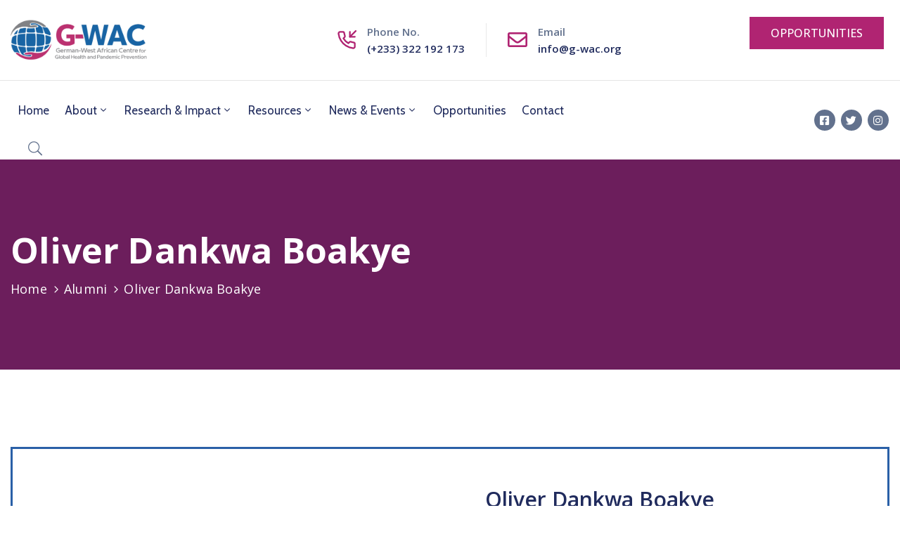

--- FILE ---
content_type: text/html; charset=UTF-8
request_url: https://g-wac.org/alumni/oliver-dankwa-boakye/
body_size: 21711
content:
<!DOCTYPE html>
<html lang="en-US" >

<head>
    <meta http-equiv="Content-Type" content="text/html; charset=UTF-8" />
    <link rel="profile" href="//gmpg.org/xfn/11">
    <link rel="pingback" href="https://g-wac.org/xmlrpc.php">
    <meta http-equiv="X-UA-Compatible" content="IE=edge">
    <meta name="viewport" content="width=device-width, initial-scale=1, shrink-to-fit=no"/>
    <title>Oliver Dankwa Boakye &#8211; G-WAC</title>
<meta name='robots' content='max-image-preview:large' />
<link rel='dns-prefetch' href='//fonts.googleapis.com' />
<link rel="alternate" type="application/rss+xml" title="G-WAC &raquo; Feed" href="https://g-wac.org/feed/" />
<link rel="alternate" type="application/rss+xml" title="G-WAC &raquo; Comments Feed" href="https://g-wac.org/comments/feed/" />
<link rel="alternate" title="oEmbed (JSON)" type="application/json+oembed" href="https://g-wac.org/wp-json/oembed/1.0/embed?url=https%3A%2F%2Fg-wac.org%2Falumni%2Foliver-dankwa-boakye%2F" />
<link rel="alternate" title="oEmbed (XML)" type="text/xml+oembed" href="https://g-wac.org/wp-json/oembed/1.0/embed?url=https%3A%2F%2Fg-wac.org%2Falumni%2Foliver-dankwa-boakye%2F&#038;format=xml" />
<style id='wp-img-auto-sizes-contain-inline-css' type='text/css'>
img:is([sizes=auto i],[sizes^="auto," i]){contain-intrinsic-size:3000px 1500px}
/*# sourceURL=wp-img-auto-sizes-contain-inline-css */
</style>

<style id='wp-emoji-styles-inline-css' type='text/css'>

	img.wp-smiley, img.emoji {
		display: inline !important;
		border: none !important;
		box-shadow: none !important;
		height: 1em !important;
		width: 1em !important;
		margin: 0 0.07em !important;
		vertical-align: -0.1em !important;
		background: none !important;
		padding: 0 !important;
	}
/*# sourceURL=wp-emoji-styles-inline-css */
</style>
<link rel='stylesheet' id='contact-form-7-css' href='https://g-wac.org/wp-content/plugins/contact-form-7/includes/css/styles.css?ver=6.0.6' type='text/css' media='all' />
<link rel='stylesheet' id='ovadep_style-css' href='https://g-wac.org/wp-content/plugins/ova-dep/assets/css/frontend/ovadep-style.css?ver=6.9' type='text/css' media='all' />
<link rel='stylesheet' id='ovadoc_style-css' href='https://g-wac.org/wp-content/plugins/ova-doc/assets/css/frontend/ovadoc-style.css?ver=6.9' type='text/css' media='all' />
<link rel='stylesheet' id='event-frontend-css' href='https://g-wac.org/wp-content/plugins/ova-events/assets/css/frontend/event.css' type='text/css' media='all' />
<link rel='stylesheet' id='e-animation-ova-move-up-css' href='https://g-wac.org/wp-content/plugins/ova-framework/assets/css/none.css' type='text/css' media='all' />
<link rel='stylesheet' id='e-animation-ova-move-down-css' href='https://g-wac.org/wp-content/plugins/ova-framework/assets/css/none.css' type='text/css' media='all' />
<link rel='stylesheet' id='e-animation-ova-move-left-css' href='https://g-wac.org/wp-content/plugins/ova-framework/assets/css/none.css' type='text/css' media='all' />
<link rel='stylesheet' id='e-animation-ova-move-right-css' href='https://g-wac.org/wp-content/plugins/ova-framework/assets/css/none.css' type='text/css' media='all' />
<link rel='stylesheet' id='e-animation-ova-scale-up-css' href='https://g-wac.org/wp-content/plugins/ova-framework/assets/css/none.css' type='text/css' media='all' />
<link rel='stylesheet' id='e-animation-ova-flip-css' href='https://g-wac.org/wp-content/plugins/ova-framework/assets/css/none.css' type='text/css' media='all' />
<link rel='stylesheet' id='e-animation-ova-helix-css' href='https://g-wac.org/wp-content/plugins/ova-framework/assets/css/none.css' type='text/css' media='all' />
<link rel='stylesheet' id='e-animation-ova-popup-css' href='https://g-wac.org/wp-content/plugins/ova-framework/assets/css/none.css' type='text/css' media='all' />
<link rel='stylesheet' id='ovapor_style-css' href='https://g-wac.org/wp-content/plugins/ova-portfolio/assets/css/frontend/ovapor-style.css?ver=6.9' type='text/css' media='all' />
<link rel='stylesheet' id='ovasev_style-css' href='https://g-wac.org/wp-content/plugins/ova-sev/assets/css/frontend/ovasev-style.css?ver=6.9' type='text/css' media='all' />
<link rel='stylesheet' id='fancybox-css' href='https://g-wac.org/wp-content/themes/egovt/assets/libs/fancybox-master/dist/jquery.fancybox.min.css' type='text/css' media='all' />
<link rel='stylesheet' id='bootstrap-css' href='https://g-wac.org/wp-content/themes/egovt/assets/libs/bootstrap/css/bootstrap.min.css' type='text/css' media='all' />
<link rel='stylesheet' id='linearicons-css' href='https://g-wac.org/wp-content/themes/egovt/assets/libs/linearicons/style.css' type='text/css' media='all' />
<link rel='stylesheet' id='select2-css' href='https://g-wac.org/wp-content/themes/egovt/assets/libs/select2/select2.min.css' type='text/css' media='all' />
<link rel='stylesheet' id='v4-shims-css' href='https://g-wac.org/wp-content/themes/egovt/assets/libs/fontawesome/css/v4-shims.min.css' type='text/css' media='all' />
<link rel='stylesheet' id='fontawesome-css' href='https://g-wac.org/wp-content/themes/egovt/assets/libs/fontawesome/css/all.min.css' type='text/css' media='all' />
<link rel='stylesheet' id='elegant-font-css' href='https://g-wac.org/wp-content/themes/egovt/assets/libs/elegant_font/ele_style.css' type='text/css' media='all' />
<link rel='stylesheet' id='jquery-ui-css' href='https://g-wac.org/wp-content/themes/egovt/assets/libs/jquery-ui/jquery-ui.min.css' type='text/css' media='all' />
<link rel='stylesheet' id='egovt-theme-css' href='https://g-wac.org/wp-content/themes/egovt/assets/css/theme.css' type='text/css' media='all' />
<link rel='stylesheet' id='egovt-parent-style-css' href='https://g-wac.org/wp-content/themes/egovt/style.css' type='text/css' media='all' />
<link rel='stylesheet' id='egovt-style-css' href='https://g-wac.org/wp-content/themes/egovt-child/style.css' type='text/css' media='all' />
<style id='egovt-style-inline-css' type='text/css'>

body{
	font-family: Open Sans;
	font-weight: 400;
	font-size: 17px;
	line-height: 26px;
	letter-spacing: 0px;
	color: #2a60a7;
}


h1,h2,h3,h4,h5,h6, .nav_comment_text
{
	font-family: Open Sans;
	color: #202b5d;
}
.cal1,.second_font{
	font-family: Open Sans;
}
.according-egov .elementor-accordion .elementor-accordion-item .elementor-tab-content,
.egovt-tab .elementor-widget-tabs .elementor-tab-content
{
	font-family: Open Sans;
}

.sidebar .widget.recent-posts-widget-with-thumbnails ul li a .rpwwt-post-title,
.sidebar .widget.recent-posts-widget-with-thumbnails ul li .rpwwt-post-date,
.sidebar .widget.widget_tag_cloud .tagcloud a,
.blog_pagination .pagination li.page-numbers a,
.single-post-egovt article.post-wrap .post-tag .post-tags a,
.content_comments .comments ul.commentlists li.comment .comment-details .author-name .name,
.content_comments .comments ul.commentlists li.comment .comment-details .author-name .date,
.content_comments .comments ul.commentlists li.comment .comment-body .ova_reply .comment-reply-link,
.content_comments .comments ul.commentlists li.comment .comment-body .ova_reply .comment-edit-link,
.content_comments .comments .comment-respond .comment-form textarea,
.content_comments .comments .comment-respond .comment-form input[type="text"],
.content_comments .comments .comment-respond .comment-form p.form-submit #submit,
.ova-single-text,
.egovt_counter_team .elementor-counter .elementor-counter-number-wrapper .elementor-counter-number,
.egovt_button .elementor-button-wrapper .elementor-button,
.according-egov .elementor-accordion .elementor-accordion-item .elementor-tab-title a,
.egovt-tab.elementor-widget-tabs .elementor-tabs .elementor-tabs-wrapper .elementor-tab-title a,
.egovt-tab.elementor-widget-tabs .elementor-tabs .elementor-tabs-wrapper .elementor-tab-title,
.egovt-tab.elementor-widget-tabs .elementor-tabs .elementor-tabs-content-wrapper .elementor-tab-title,
.search_archive_event form .select2-selection.select2-selection--single .select2-selection__rendered,
.search_archive_event form .start_date input::placeholder, 
.search_archive_event form .end_date input::placeholder,
.ova_time_countdown .due_date .countdown-section .countdown-amount,
.ova_time_countdown .due_date .countdown-section .countdown-period,
.woocommerce .ova-shop-wrap .content-area ul.products li.product .price,
.woocommerce .ova-shop-wrap .content-area .woocommerce-pagination ul.page-numbers li .page-numbers,
.woocommerce .ova-shop-wrap .content-area .onsale,
.woocommerce .ova-shop-wrap .content-area .woocommerce-result-count,
.woocommerce .ova-shop-wrap .content-area .woocommerce-ordering .select2-container--default .select2-selection--single .select2-selection__rendered,
.woocommerce .ova-shop-wrap .woo-sidebar .widget_products ul.product_list_widget li a .product-title,
.woocommerce .ova-shop-wrap .woo-sidebar .widget_products ul.product_list_widget li .woocommerce-Price-amount,
.woocommerce .ova-shop-wrap .content-area .product .summary .price,
.woocommerce .ova-shop-wrap .content-area .product .summary .stock,
.woocommerce .ova-shop-wrap .content-area .product .summary .cart .quantity input,
.woocommerce .ova-shop-wrap .content-area .product .summary .cart .single_add_to_cart_button,
.woocommerce .ova-shop-wrap .content-area .product .summary .product_meta .posted_in,
.woocommerce .ova-shop-wrap .content-area .product .summary .product_meta .tagged_as,
.woocommerce .ova-shop-wrap .content-area .product .woocommerce-tabs ul.tabs li a,
.woocommerce .ova-shop-wrap .content-area .product .woocommerce-tabs .woocommerce-Tabs-panel #reviews #comments ol.commentlist li .comment_container .comment-text .meta,
.woocommerce .ova-shop-wrap .content-area .product .woocommerce-tabs .woocommerce-Tabs-panel #reviews #review_form_wrapper #review_form #respond .comment-reply-title,
.woocommerce .ova-shop-wrap .content-area .product .woocommerce-tabs .woocommerce-Tabs-panel #reviews #review_form_wrapper #review_form #respond .comment-form label,
.woocommerce .ova-shop-wrap .woo-sidebar .widget_price_filter .price_slider_wrapper .price_slider_amount .button,
.woocommerce .woocommerce-cart-form table.shop_table thead tr th,
.woocommerce .woocommerce-cart-form table.shop_table tbody tr td,
.woocommerce .woocommerce-cart-form table.shop_table tbody tr td.product-quantity input,
.woocommerce .woocommerce-cart-form table.shop_table tbody tr td.actions .coupon .button,
.woocommerce .woocommerce-cart-form table.shop_table tbody tr td.actions .button,
.woocommerce .cart-collaterals .cart_totals .shop_table th,
.woocommerce .cart-collaterals .cart_totals .shop_table td,
.woocommerce .cart-collaterals .cart_totals .shop_table tr.woocommerce-shipping-totals ul#shipping_method li label,
.woocommerce .cart-collaterals .cart_totals .shop_table tr.woocommerce-shipping-totals .woocommerce-shipping-destination,
.woocommerce .cart-collaterals .cart_totals .shop_table tr.woocommerce-shipping-totals .woocommerce-shipping-calculator .shipping-calculator-button,
.woocommerce .cart-collaterals .cart_totals .shop_table tr.woocommerce-shipping-totals .woocommerce-shipping-calculator .button,
.woocommerce .cart-collaterals .cart_totals .checkout-button,
.woocommerce-checkout .woocommerce-billing-fields .form-row label,
.woocommerce-checkout table.shop_table td,
.woocommerce-checkout table.shop_table th,
.woocommerce-checkout .woocommerce-checkout-payment ul.wc_payment_methods li label,
.woocommerce-checkout #payment .place-order #place_order,
.woocommerce-checkout .woocommerce-additional-fields .form-row label,
.woocommerce-checkout .woocommerce-form-coupon-toggle .woocommerce-info,
.woocommerce .ova-shop-wrap .content-area .product .summary form.cart table.variations tr td,
.woocommerce-checkout form.checkout_coupon .button,
.ova_toggle_custom_egovt .elementor-toggle-item .elementor-tab-title a,
.egovt_404_page .search-form input[type="submit"],
.ova_egovt_counter.elementor-widget-counter .elementor-counter-number-wrapper,
.ova_egovt_counter.elementor-widget-counter .elementor-counter-title,
.egovt_form_mail_comming_soon .mailchimp_custom .ova_mcwp_mail input[type="email"],
.woocommerce #customer_login .woocommerce-form .form-row label,
.woocommerce .ova-shop-wrap .woo-sidebar .widget_product_tag_cloud .tagcloud a,
.single_event .event_content .tab-Location .tab-content .contact .info-contact li span:nth-child(1),
.ova_menu_page a,
.ovatheme_header_default nav.navbar li a,
.ovatheme_header_default nav.navbar li a,
.ova_shortcode_donation.type2 .give-form-wrap .give-form #give-donation-level-button-wrap .give-donation-level-btn,
.ova_shortcode_donation .give-form-wrap .give-form .give-btn,
form[id*=give-form] #give-final-total-wrap .give-donation-total-label,
form[id*=give-form] #give-final-total-wrap .give-final-total-amount,
#give-recurring-form .form-row label, form.give-form .form-row label, form[id*=give-form] .form-row label,
#give-recurring-form h3.give-section-break, #give-recurring-form h4.give-section-break, #give-recurring-form legend, form.give-form h3.give-section-break, form.give-form h4.give-section-break, form.give-form legend, form[id*=give-form] h3.give-section-break, form[id*=give-form] h4.give-section-break, form[id*=give-form] legend,
form[id*=give-form] #give-gateway-radio-list>li label.give-gateway-option,
.ova_single_give_form .give_forms .summary .donation .give-form-wrap .give-donation-levels-wrap button,
form[id*=give-form] .give-donation-amount #give-amount, form[id*=give-form] .give-donation-amount #give-amount-text,
.ova_single_give_form .give_forms .summary .donation .give-form-wrap .give-currency-symbol,
.give-donor__image,
.ova_single_give_form .give_forms .summary .give_form_info #donor .give-grid .give-donor__total

{
	font-family: Open Sans;
}

article.post-wrap .post-meta .post-meta-content .post-date .left i,
article.post-wrap .post-meta .post-meta-content .wp-categories a:hover,
article.post-wrap .post-meta .post-meta-content .wp-author a:hover,
.sidebar .widget.recent-posts-widget-with-thumbnails ul li a .rpwwt-post-title:hover,
article.post-wrap .carousel .carousel-control-prev:hover i, 
article.post-wrap .carousel .carousel-control-next:hover i,
article.post-wrap .post-title a:hover h2,
.blog-grid article.post-wrap .post-meta-grid .post-meta-content-grid .categories a:hover,
.blog-grid article.post-wrap .post-footer .egovt-post-readmore a:hover,
.default article.post-wrap .post-footer .socials-inner .share-social .share-social-icons li a:hover,
.single-post-egovt article.post-wrap .post-tag .post-tags a:hover,
.content_comments .comments .comment-respond small a,
.ova-search-page .page-title span,
.switch-lang .current-lang .lang-text:hover,
.switch-lang .current-lang .lang-text:hover:after,
.switch-lang .lang-dropdown .selecting-lang .lang-text:hover,
.elementor-widget-ova_header .wrap_ova_header .ova_header_el .ovatheme_breadcrumbs .breadcrumb a:hover,
.ova-contact-info.type2 .address .text_link a:hover,
.ova-contact-info.type2 .icon svg,
.ova-contact-info.type2 .icon i,
.sidebar .widget.recent-posts-widget-with-thumbnails ul li .rpwwt-post-date::before,
.content_comments .comments ul.commentlists li.comment .comment-body .ova_reply .comment-reply-link:hover,
.content_comments .comments ul.commentlists li.comment .comment-body .ova_reply .comment-edit-link:hover,
.ovatheme_header_default nav.navbar li a:hover,
.ova_wrap_search_popup i:hover,
.elementor-widget-ova_menu .ova_nav ul.menu > li > a:hover,
.elementor-widget-ova_menu .ova_nav ul.menu .dropdown-menu li a:hover,
.elementor-widget-ova_menu .ova_nav ul.menu > li.active > a,
.elementor-widget-ova_menu .ova_nav ul.menu > li.current-menu-parent > a,


.ova-contact-info .address a:hover,
.ova_menu_page .menu li a:hover,
.ova_menu_page .menu li.active a,
.ova-info-content .ova-email a:hover,
.ova-info-content .ova-phone a:hover,
.archive_team .content .items .content_info .ova-info-content .ova-social ul li a:hover i,
.archive_team .ova-info-content .name:hover,
.egovt_list_single_team .elementor-icon-list-items .elementor-icon-list-item .elementor-icon-list-icon i,
.ova_team_single .ova_info .ova-info-content .ova-email a:hover,
.ova_team_single .ova_info .ova-info-content .ova-phone a:hover,
.egovt_counter_team .elementor-counter .elementor-counter-number-wrapper .elementor-counter-number,
.ova-testimonial .slide-testimonials .client_info .icon-quote span::before,
.ova_doc_wrap .ova-doc-sidebar .ova_info .ova-list-cat ul li a:hover,
.ova_doc_wrap .ova_doc_content .doc-meta .doc-categories .cat-doc a:hover,
.ova_doc_wrap .ova_doc_content .ova-list-attachment li .ova-download a,
.ova_doc_wrap.archive-doc .ova_doc_content .items-doc .doc-icon-title .doc-title-item .doc-title a:hover,
.egov_editor_check svg,
.ova_dep_wrap .ova-dep-sidebar .ova_info .ova-list-dep ul li a:hover,
.ova_dep_wrap .ova-dep-sidebar .ova_info .dep-file-sidebar .ova-file-name-size .ova-file-name a:hover,
.ova_list_dep .content .icon-dep span::before,
.ova_list_dep .content .title-dep a:hover,
.ova_list_dep .content .dep-content-sub .dep-readmore:hover,
.ova_dep_wrap .ova_dep_content .ova-list-attachment li .ova-download a,
.archive_dep .content .ova-content .title a:hover,
.archive_dep .content .items:hover .ova-content .icon span i::before,
.ova_list_checked ul li svg,
.ova_feature .title a:hover,
.ova_feature .content-sub .readmore:hover,
.ova_feature .icon span::before,
.ova_sev_wrap .ova-sev-sidebar .ova_info .sev-file-sidebar .ova-file-name-size .ova-file-name a:hover,
.ova_sev_list_file .ova-list-attachment li .ova-download a:hover,
.ova_sev_wrap .ova-sev-sidebar .ova_info .ova-list-sev ul li a:hover,
.egovt-tab.elementor-widget-tabs .elementor-tabs .elementor-tabs-content-wrapper .elementor-tab-title.elementor-active,
.ova_feature.version_2 .items .title a:hover,
.ova_sev_list_file .ova-list-attachment li .ova-file-name-size .ova-file-name a:hover,
.archive_sev .items .icon span::before,
.archive_sev .items .title a:hover,
.archive_sev .items .content-sub .readmore:hover,
.ovaev-content.content-grid .desc .event_post .post_cat a.event_type:hover,
.ovaev-content.content-grid .desc .event_post .event_title a:hover,
.ovaev-content.content-grid .desc .event_post .post_cat a.event_type:hover,
.ovaev-content.content-list .desc .event_post .event_title a:hover,
.ovaev-content.content-list .date-event .date-month,
.ovaev-content.content-list .desc .event_post .post_cat a.event_type:hover,
.ovaev-content.content-list .content .desc .event_post .event_title a:hover,
.sidebar-event .widget_list_event .list-event .item-event .ova-content .title a:hover,
.sidebar-event .widget_feature_event .event-feature .item-event .desc .event_post .event_title a:hover,
.sidebar-event .widget_feature_event .event-feature .item-event .desc .event_post .post_cat .event_type:hover,
.sidebar-event .widget_list_event .button-all-event a:hover,
.single_event .event_content .event-tags a:hover,
.single_event .event_content .event-related .item-event .desc .event_post .post_cat .event_type:hover,
.single_event .event_content .event-related .item-event .desc .event_post .event_title a:hover,
.ova-team-slider .content .items .ova-info a.name:hover,
.single_event .event_content .tab-Location .tab-content .contact .info-contact li a.info:hover,
.ovaev-event-element .title-event,
.ovaev-event-element .item .title a:hover,
.wrap-portfolio .archive-por .content-por .ovapor-item .content-item .category a:hover,
.wrap-portfolio .archive-por .content-por .ovapor-item .content-item .title a:hover,
.wrap-portfolio .single-por .wrap-content-por .info-por a:hover,
.wrap-portfolio .single-por .single-foot-por .ova-next-pre-post .pre .num-2 span,
.wrap-portfolio .single-por .single-foot-por .ova-next-pre-post .next .num-2 span,
.wrap-portfolio .single-por .single-foot-por .ova-next-pre-post .pre .num-1 a:hover i,
.wrap-portfolio .single-por .single-foot-por .ova-next-pre-post .next .num-1 a:hover i,
.wrap-portfolio .single-por .single-foot-por .ova-next-pre-post .pre .num-2 a:hover,
.wrap-portfolio .single-por .single-foot-por .ova-next-pre-post .next .num-2 a:hover,
.wrap-related-por .related-por .ovapor-item .content-item .category a:hover,
.wrap-related-por .related-por .ovapor-item .content-item .title a:hover,
.wrap-portfolio .single-por .info-por a:hover,
.woocommerce .ova-shop-wrap .content-area ul.products li.product .woocommerce-loop-product__title a:hover,
.woocommerce .ova-shop-wrap .woo-sidebar .widget_products ul.product_list_widget li a .product-title:hover,
.woocommerce .ova-shop-wrap .woo-sidebar .widget_product_tag_cloud .tagcloud a:hover,
.woocommerce .ova-shop-wrap .content-area .product .summary .product_meta .posted_in a:hover,
.woocommerce .ova-shop-wrap .content-area .product .summary .product_meta .tagged_as a:hover,
.woocommerce .ova-shop-wrap .content-area .product .summary .woocommerce-product-rating .star-rating span,
.woocommerce .ova-shop-wrap .content-area .product .woocommerce-tabs .woocommerce-Tabs-panel #reviews #comments ol.commentlist li .comment_container .comment-text .star-rating,
.woocommerce .ova-shop-wrap .content-area .product .woocommerce-tabs .woocommerce-Tabs-panel #reviews #review_form_wrapper #review_form #respond .comment-form .comment-form-rating .stars:hover a,
.woocommerce ul.products li.product .star-rating,
.woocommerce .ova-shop-wrap .woo-sidebar .widget_products ul.product_list_widget li .star-rating,
.woocommerce .woocommerce-cart-form table.shop_table tbody tr td.product-name a:hover,
.woocommerce .ova-shop-wrap .content-area .product .summary form.cart table.variations tr td .reset_variations:hover,
.woocommerce .ova-shop-wrap .content-area .product .summary form.cart table.group_table td a:hover,
.ova-history .wp-item .wp-year .year,
.egovt_icon_couter.elementor-widget-html .elementor-widget-container i::before,
.ova-document-list .list-doc .item h3.title a:hover,
.ova-document-list .readmore a:hover,
.ovaev-event-element .desc .event_post .post_cat .event_type:hover,
.ovaev-event-element .desc .event_post .event_title a:hover,
.ovaev-event-element.version_2 .title-readmore .read-more:hover,
.ova_feature_box.version_1 .ova-content .title a:hover,
.ova_feature_box.version_1 .ova-content .readmore a:hover,
.ova_feature_box.version_2 .ova-content .title a:hover,
.ova_feature_box.version_3 .ova-content .readmore a:hover,
.ova_por_slide.por_element .ovapor-item .content-item .category a:hover,
.ova_por_slide.por_element .ovapor-item .content-item .title a:hover,
.ova_box_resource .title a,
.ova_box_contact .phone a,
.ova_contact_slide .owl-carousel .owl-nav > button:hover i,
.ova_contact_slide .slide-contact .item .mail a:hover,
.ova_contact_slide .slide-contact .item .phone a:hover,
.woocommerce #customer_login .woocommerce-form.woocommerce-form-login .form-row.woocommerce-form-row.rememberme_lost_password a:hover,
.woocommerce ul.egovt-login-register-woo li.active a,
.woocommerce form.woocommerce-form-login.login .form-row.woocommerce-form-row.rememberme_lost_password a:hover,
.ova_dep_wrap .ova-dep-sidebar .ova_info .ova-list-dep ul li.active a,
.ova_sev_wrap .ova-sev-sidebar .ova_info .ova-list-sev .title-list-sev a:hover,
.ova_doc_wrap .ova-doc-sidebar .ova_info .ova-list-cat ul li.active a,
.ova_dep_wrap .ova-dep-sidebar .ova_info .ova-list-dep .title-list-dep:hover,
.ova_sev_wrap .ova-sev-sidebar .ova_info .ova-list-sev ul li.active a,
.ova_menu_page.type1.show-arrow a:hover:before,
.single-post-egovt article.post-wrap .ova-next-pre-post .pre:hover .num-2 .title, 
.single-post-egovt article.post-wrap .ova-next-pre-post .next:hover .num-2 .title,
.single-post-egovt article.post-wrap .ova-next-pre-post .pre .num-2 span.text-label,
.single-post-egovt article.post-wrap .ova-next-pre-post .next .num-2 span.text-label,
.single_event .event_content .ova-next-pre-post .pre:hover .num-2 .title,
.single_event .event_content .ova-next-pre-post .next:hover .num-2 .title,
.single_event .event_content .ova-next-pre-post .pre .num-2 span.text-label,
.single_event .event_content .ova-next-pre-post .next .num-2 span.text-label,
.wrap-portfolio .single-por .single-foot-por .ova-next-pre-post .pre:hover .num-2 .title,
.wrap-portfolio .single-por .single-foot-por .ova-next-pre-post .next:hover .num-2 .title,
.wrap-portfolio .single-por .single-foot-por .ova-next-pre-post .pre span.text-label,
.wrap-portfolio .single-por .single-foot-por .ova-next-pre-post .next span.text-label,
.ova-contact-info.type3 .address a:hover,
.ova-contact-info.type1 .icon svg,
.ova-contact-info.type1 .address a:hover,
.blogname,
.ovatheme_header_default nav.navbar li.active a,
article.post-wrap.sticky .post-meta-content .post-date .ova-meta-general,
article.post-wrap.sticky .post-meta-content .wp-categories .categories a,
article.post-wrap.sticky .post-meta-content .wp-author .post-author a,
article.post-wrap.sticky .post-meta-content .comment .right span,
.ova_box_signature .name-job .name,
.ova_box_feature_2 .icon i:before,
.ova_archive_dep_slide .ova_dep_slide.content .owl-item .items:hover .ova-content .title a:hover,
.ova_box_resource_2 .list-link li a:hover,
.ova_box_resource_2 .title,
.ova_feature_box_2 .ova-content .number,
.ova_box_feature_2:hover .readmore a:hover,
article.post-wrap .post-title h2.post-title a:hover,
.sidebar .widget ul li a:hover

{
	color: #b02472;
}

.single-post-egovt article.post-wrap .ova-next-pre-post .pre:hover .num-1 .icon , 
.single-post-egovt article.post-wrap .ova-next-pre-post .next:hover .num-1 .icon,
.single_event .event_content .ova-next-pre-post .pre:hover .num-1 .icon,
.single_event .event_content .ova-next-pre-post .next:hover .num-1 .icon,
.wrap-portfolio .single-por .single-foot-por .ova-next-pre-post .pre:hover .num-1 .icon,
.wrap-portfolio .single-por .single-foot-por .ova-next-pre-post .next:hover .num-1 .icon,
.ovatheme_header_default nav.navbar ul.dropdown-menu li.active > a,
.ovatheme_header_default nav.navbar ul.dropdown-menu li > a:hover,
.ova_box_feature_2 .readmore a:hover,
.sidebar .widget.widget_tag_cloud .tagcloud a:hover
{
	border-color: #b02472;
	background-color: #b02472;
}

.egov-link-color a:hover,
.egov-link-color a:hover span
{
	color: #b02472 !important;
}

.default article.post-wrap .post-footer .egovt-post-readmore .btn-readmore,
.blog-grid article.post-wrap .post-meta-date .post-meta-content-date,
.content_comments .comments .comment-respond .comment-form p.form-submit #submit,
.ova-single-text,
.ova_wrap_search_popup .ova_search_popup .search-form .search-submit,
.ova-skill-bar .cove-killbar .skillbar-bar,
.ova_social .content a:hover,
.egovt_button .elementor-button-wrapper .elementor-button,
.ova-testimonial .slide-testimonials .owl-dots .owl-dot.active span,
.archive_dep .content .ova-content .icon span,
.ova_box_learnmore .content,
.ovaev-content.content-grid .date-event .date,
.sidebar-event .widget_feature_event .event-feature .item-event .date-event .date,
.single_event .event_content .event_intro .wrap-date-time-loc .wrap-date,
.single_event .event_content .event_intro .wrap-date-time-loc .wrap-time,
.single_event .event_content .event_intro .wrap-date-time-loc .wrap-loc,
.single_event .event_content .tab-Location ul.nav li.nav-item a.active::after,
.single_event .event_content .tab-Location ul.nav li.nav-item a:hover::after,
.single_event .event_content .event-related .item-event .date-event .date,
.ova_time_countdown .ova-button a:hover,
.ova-team-slider .owl-dots .owl-dot.active span,
.archive_event_type3 .filter-cat-event ul li.active a,
.archive_event_type3 .filter-cat-event ul li a:hover,
.wrap-portfolio .archive-por .content-por .ovapor-item .content-item .readmore a,
.wrap-portfolio .archive-por ul.list-cat-por li:hover a,
.wrap-portfolio .archive-por ul.list-cat-por li.active a,
.wrap-portfolio .archive-por .ova_more_por .ova-load-more-por,
.wrap-portfolio .archive-por .ova-nodata span,
.woocommerce .ova-shop-wrap .content-area ul.products li.product .button,
.woocommerce .ova-shop-wrap .content-area ul.products li.product a.added_to_cart,
.woocommerce .ova-shop-wrap .content-area .product .summary .cart .single_add_to_cart_button,
.woocommerce .ova-shop-wrap .content-area .product .woocommerce-tabs .woocommerce-Tabs-panel #reviews #review_form_wrapper #review_form #respond .comment-form .form-submit input,
.woocommerce .ova-shop-wrap .woo-sidebar .widget_price_filter .price_slider_wrapper .price_slider .ui-slider-range,.woocommerce .ova-shop-wrap .woo-sidebar .widget_price_filter .price_slider_wrapper .price_slider_amount .button:hover,
.woocommerce .woocommerce-cart-form table.shop_table tbody tr td.actions .button,
.woocommerce .cart-collaterals .cart_totals .shop_table tr.woocommerce-shipping-totals .woocommerce-shipping-calculator .button:hover,
.woocommerce .cart-collaterals .cart_totals .checkout-button,
.woocommerce-checkout #payment .place-order #place_order,
.woocommerce-checkout form.checkout_coupon .button,
.egovt_404_page .egovt-go-home a:hover,
.ova-history .wp-item .wp-year .dot .dot2,
.ova_feature.version_3 .items:hover,
.ova-document-list .icon-doc,
.ovaev-event-element .date-event .date,
.ova_feature.version_2 .items:hover .icon,
.egovt_heading_border_left:after,
.ova_list_link,
.ova_por_slide.por_element .ovapor-item .content-item .readmore a:hover,
.ova_por_slide.por_element .owl-dots .owl-dot.active span,
.ova_contact_slide .slide-contact .item h3,
.ova_contact_slide .owl-dots .owl-dot.active span,
.woocommerce #customer_login .woocommerce-form.woocommerce-form-login .woocommerce-form-login__submit,
.woocommerce #customer_login .woocommerce-form.woocommerce-form-register .woocommerce-form-register__submit,
.woocommerce ul.egovt-login-register-woo li.active a::after,
.woocommerce .woocommerce-message a.button,
.woocommerce form.woocommerce-form-login.login .woocommerce-form-login__submit,
#scrollUp,
.ova_feature_box.version_2:hover,
.ova_feature_box.version_2:hover .ova-image a:after,
.single-post-egovt article.post-wrap .ova-next-pre-post .ova-slash:hover span,
.single_event .event_content .ova-next-pre-post .ova-slash:hover span,
.wrap-portfolio .single-por .single-foot-por .ova-next-pre-post .ova-slash:hover span,
.wrap-portfolio .archive-por .content-por.grid-portfolio .ovapor-item .content-item .readmore a:hover,
.wrap-related-por .related-por .ovapor-item .content-item .readmore a:hover,
.elementor-widget-ova_menu .ova_nav ul.menu .dropdown-menu li.active > a,
.elementor-widget-ova_menu .ova_nav ul.menu .dropdown-menu li > a:hover,
.elementor-widget-ova_menu .ova_nav ul.menu .dropdown-menu li a:after,
.ovatheme_header_default nav.navbar ul.dropdown-menu li a:before,
.sidebar .widget.widget_categories li > a:before, 
.sidebar .widget.widget_archive li > a:before,
.sidebar .widget.widget_links li > a:before,
.sidebar .widget.widget_meta li > a:before,
.sidebar .widget.widget_nav_menu li > a:before,
.sidebar .widget.widget_pages li > a:before,
.sidebar .widget.widget_recent_entries li > a:before,
.sidebar .widget.widget_product_categories li > a:before,
.ova_archive_dep_slide .ova_dep_slide .owl-dots .owl-dot.active span,
.ova-team-slider-2 .owl-dots .owl-dot.active span,
.ovaev-event-element.ovaev-event-slide .owl-nav button.owl-prev:hover,
.ovaev-event-element.ovaev-event-slide .owl-nav button.owl-next:hover,
.ova-blog-slide.blog-grid .owl-nav button:hover,
.ovaev-event-element.ovaev-event-slide .owl-dots .owl-dot.active span,
.ova-blog-slide.blog-grid .owl-dots .owl-dot.active span,
.ova_feature_box_2 .ova-content:hover .icon,
.ova_feature_box_3 .readmore a,
.ova_box_feature_2:hover,
.ova_box_resource_2 .list-link li a:before,
.pagination-wrapper .blog_pagination .pagination li.active a,
.pagination-wrapper .blog_pagination .pagination li a:hover

{
	background-color: #b02472;
}

.elementor-widget-ova_menu .ova_nav ul.menu .dropdown-menu li.active
{
	border-bottom-color: #b02472 !important;
}

.blog_pagination .pagination li.active a,
.blog_pagination .pagination li a:hover,
.blog_pagination .pagination li a:focus,
.sidebar .widget.widget_custom_html .ova_search form .search button,
.mailchimp_custom input[type="submit"],
.contact-form-egovt input[type="submit"],
.ova-form-mail input[type="submit"],
.ova_doc_wrap.archive-doc .ova_doc_content .items-doc .doc-readmore a:hover,
.archive_dep .content .ova-content .readmore:hover,
.search_archive_event form .wrap-ovaev_submit .ovaev_submit,
.ovaev-content.content-list .event-readmore a:hover,
.sidebar-event .widget_feature_event .event-feature .item-event .desc .event_post .button_event .view_detail:hover,
.single_event .event_content .event-related .item-event .desc .event_post .button_event .view_detail:hover,
.woocommerce .ova-shop-wrap .content-area .woocommerce-pagination ul.page-numbers li .page-numbers.current,
.woocommerce .ova-shop-wrap .content-area .woocommerce-pagination ul.page-numbers li .page-numbers:hover,
.woocommerce .ova-shop-wrap .content-area .woocommerce-pagination ul.page-numbers li .page-numbers:focus,
.woocommerce .woocommerce-cart-form table.shop_table tbody tr td.product-remove a:hover,
.woocommerce .woocommerce-cart-form table.shop_table tbody tr td.actions .coupon .button:hover,
.egovt_404_page .search-form input[type="submit"],
.ova-history .wp-item:hover .wp-year .dot span.dot1,
.ovaev-content.content-grid .desc .event_post .button_event .view_detail:hover
{
	background-color: #b02472;
	border-color: #b02472;
}

article.post-wrap.sticky,
.egovt-border-color .elementor-element-populated,
.ova_contact_slide .owl-carousel .owl-nav > button:hover,
blockquote,
blockquote.has-text-align-right
{
	border-color: #b02472;
}
.egovt-button-color-border-general.elementor-widget-button .elementor-button:hover,
.egovt-button-color-border-header.elementor-widget-button .elementor-button:hover,
.ovaev-event-element .desc .event_post .button_event .view_detail:hover
{
	color: #b02472;
	border-color: #b02472;
}

.egovt-tab.elementor-widget-tabs .elementor-tabs .elementor-tabs-wrapper .elementor-tab-title.elementor-tab-desktop-title.elementor-active,
.wrap-portfolio .archive-por .ova_more_por .ova-loader,
.woocommerce .ova-shop-wrap .content-area .product .woocommerce-tabs ul.tabs li.active
{
	border-top-color: #b02472;
}

.wp-block-button.is-style-outline{
	
	color: #b02472;
	
}
.wp-block-button a{
	background-color: #b02472;
}
.woocommerce-cart .wc-block-cart__submit .wc-block-cart__submit-button, .woocommerce-checkout .wc-block-checkout__actions_row .wc-block-components-checkout-place-order-button {
	background-color: #b02472;
	border: none;
	color: #FFF;
}

/*# sourceURL=egovt-style-inline-css */
</style>
<link rel='stylesheet' id='ova-google-fonts-css' href='//fonts.googleapis.com/css?family=Open+Sans%3Aregular%7COpen+Sans%3A100%2C200%2C300%2C400%2C500%2C600%2C700%2C800%2C900' type='text/css' media='all' />
<link rel='stylesheet' id='recent-posts-widget-with-thumbnails-public-style-css' href='https://g-wac.org/wp-content/plugins/recent-posts-widget-with-thumbnails/public.css?ver=7.1.1' type='text/css' media='all' />
<style id='akismet-widget-style-inline-css' type='text/css'>

			.a-stats {
				--akismet-color-mid-green: #357b49;
				--akismet-color-white: #fff;
				--akismet-color-light-grey: #f6f7f7;

				max-width: 350px;
				width: auto;
			}

			.a-stats * {
				all: unset;
				box-sizing: border-box;
			}

			.a-stats strong {
				font-weight: 600;
			}

			.a-stats a.a-stats__link,
			.a-stats a.a-stats__link:visited,
			.a-stats a.a-stats__link:active {
				background: var(--akismet-color-mid-green);
				border: none;
				box-shadow: none;
				border-radius: 8px;
				color: var(--akismet-color-white);
				cursor: pointer;
				display: block;
				font-family: -apple-system, BlinkMacSystemFont, 'Segoe UI', 'Roboto', 'Oxygen-Sans', 'Ubuntu', 'Cantarell', 'Helvetica Neue', sans-serif;
				font-weight: 500;
				padding: 12px;
				text-align: center;
				text-decoration: none;
				transition: all 0.2s ease;
			}

			/* Extra specificity to deal with TwentyTwentyOne focus style */
			.widget .a-stats a.a-stats__link:focus {
				background: var(--akismet-color-mid-green);
				color: var(--akismet-color-white);
				text-decoration: none;
			}

			.a-stats a.a-stats__link:hover {
				filter: brightness(110%);
				box-shadow: 0 4px 12px rgba(0, 0, 0, 0.06), 0 0 2px rgba(0, 0, 0, 0.16);
			}

			.a-stats .count {
				color: var(--akismet-color-white);
				display: block;
				font-size: 1.5em;
				line-height: 1.4;
				padding: 0 13px;
				white-space: nowrap;
			}
		
/*# sourceURL=akismet-widget-style-inline-css */
</style>
<link rel='stylesheet' id='prettyphoto-css' href='https://g-wac.org/wp-content/plugins/ova-framework/assets/libs/prettyphoto/css/prettyPhoto.css' type='text/css' media='all' />
<link rel='stylesheet' id='owl-carousel-css' href='https://g-wac.org/wp-content/plugins/ova-framework/assets/libs/owl-carousel/assets/owl.carousel.min.css' type='text/css' media='all' />
<link rel='stylesheet' id='flaticon-css' href='https://g-wac.org/wp-content/plugins/ova-framework/assets/libs/flaticon/font/flaticon.css' type='text/css' media='all' />
<link rel='stylesheet' id='elementor-frontend-css' href='https://g-wac.org/wp-content/uploads/elementor/css/custom-frontend.min.css?ver=1741621788' type='text/css' media='all' />
<style id='elementor-frontend-inline-css' type='text/css'>
.elementor-kit-7{--e-global-color-primary:#B02472;--e-global-color-secondary:#2A60A7;--e-global-color-text:#62718D;--e-global-color-accent:#202B5D;--e-global-typography-primary-font-family:"Open Sans";--e-global-typography-primary-font-weight:600;--e-global-typography-secondary-font-family:"Open Sans";--e-global-typography-secondary-font-weight:400;--e-global-typography-text-font-family:"Open Sans";--e-global-typography-text-font-weight:400;--e-global-typography-accent-font-family:"Open Sans";--e-global-typography-accent-font-weight:500;color:var( --e-global-color-text );}.elementor-kit-7 a{color:var( --e-global-color-primary );}.elementor-section.elementor-section-boxed > .elementor-container{max-width:1140px;}.e-con{--container-max-width:1140px;}.elementor-widget:not(:last-child){margin-block-end:20px;}.elementor-element{--widgets-spacing:20px 20px;--widgets-spacing-row:20px;--widgets-spacing-column:20px;}{}h1.entry-title{display:var(--page-title-display);}@media(max-width:1024px){.elementor-section.elementor-section-boxed > .elementor-container{max-width:1024px;}.e-con{--container-max-width:1024px;}}@media(max-width:767px){.elementor-section.elementor-section-boxed > .elementor-container{max-width:767px;}.e-con{--container-max-width:767px;}}
.elementor-7073 .elementor-element.elementor-element-e4d8255{border-style:solid;border-color:var( --e-global-color-secondary );}.elementor-widget-image .widget-image-caption{font-family:var( --e-global-typography-text-font-family ), Sans-serif;font-weight:var( --e-global-typography-text-font-weight );}.elementor-7073 .elementor-element.elementor-element-0881a1f img{filter:brightness( 100% ) contrast( 100% ) saturate( 100% ) blur( 0px ) hue-rotate( 0deg );}.elementor-7073 .elementor-element.elementor-element-29ce482 > .elementor-element-populated{padding:50px 50px 50px 50px;}.elementor-7073 .elementor-element.elementor-element-f4354c3 .ova-heading{text-align:left;}.elementor-7073 .elementor-element.elementor-element-f4354c3 .ova-heading .title{font-family:"Open Sans", Sans-serif;font-size:30px;font-weight:600;}.elementor-7073 .elementor-element.elementor-element-f4354c3 .ova-heading .sub-title{color:var( --e-global-color-primary );}.elementor-widget-divider .elementor-divider__text{font-family:var( --e-global-typography-secondary-font-family ), Sans-serif;font-weight:var( --e-global-typography-secondary-font-weight );}.elementor-7073 .elementor-element.elementor-element-d81f2aa{--divider-border-style:solid;--divider-color:#F5F5F5;--divider-border-width:2px;}.elementor-7073 .elementor-element.elementor-element-d81f2aa .elementor-divider-separator{width:10%;}.elementor-7073 .elementor-element.elementor-element-d81f2aa .elementor-divider{padding-block-start:2px;padding-block-end:2px;}.elementor-7073 .elementor-element.elementor-element-a0c8035 .ova_list_checked ul li span{font-family:"Open Sans", Sans-serif;font-weight:600;}.elementor-7073 .elementor-element.elementor-element-6920be05 .ova-testimonial.version_2 .slide-testimonials .owl-dots .owl-dot.active span{background:var( --e-global-color-secondary );}.elementor-7073 .elementor-element.elementor-element-6920be05 .ova-testimonial .slide-testimonials .owl-dots .owl-dot.active span{background:var( --e-global-color-secondary );}.elementor-7073 .elementor-element.elementor-element-6920be05 .ova-testimonial .slide-testimonials .client_info .info .name-job .name{font-family:"Open Sans", Sans-serif;font-size:16px;font-weight:600;}.elementor-7073 .elementor-element.elementor-element-6920be05 .ova-testimonial .slide-testimonials .client_info .info .name-job .job{font-family:var( --e-global-typography-primary-font-family ), Sans-serif;font-weight:var( --e-global-typography-primary-font-weight );}
						.elementor-7073 .elementor-element.elementor-element-6920be05 .ova-testimonial .slide-testimonials .client_info .info .name-job .job{color:var( --e-global-color-primary );}:root{--page-title-display:none;}
/*# sourceURL=elementor-frontend-inline-css */
</style>
<link rel='stylesheet' id='style-elementor-css' href='https://g-wac.org/wp-content/plugins/ova-framework/assets/css/style-elementor.css' type='text/css' media='all' />
<link rel='stylesheet' id='elementor-icons-css' href='https://g-wac.org/wp-content/plugins/elementor/assets/lib/eicons/css/elementor-icons.min.css?ver=5.34.0' type='text/css' media='all' />
<link rel='stylesheet' id='font-awesome-5-all-css' href='https://g-wac.org/wp-content/plugins/elementor/assets/lib/font-awesome/css/all.min.css?ver=3.26.3' type='text/css' media='all' />
<link rel='stylesheet' id='font-awesome-4-shim-css' href='https://g-wac.org/wp-content/plugins/elementor/assets/lib/font-awesome/css/v4-shims.min.css?ver=3.26.3' type='text/css' media='all' />
<link rel='stylesheet' id='widget-image-css' href='https://g-wac.org/wp-content/plugins/elementor/assets/css/widget-image.min.css?ver=3.26.3' type='text/css' media='all' />
<link rel='stylesheet' id='widget-divider-css' href='https://g-wac.org/wp-content/plugins/elementor/assets/css/widget-divider.min.css?ver=3.26.3' type='text/css' media='all' />
<link rel='stylesheet' id='google-fonts-1-css' href='https://fonts.googleapis.com/css?family=Open+Sans%3A100%2C100italic%2C200%2C200italic%2C300%2C300italic%2C400%2C400italic%2C500%2C500italic%2C600%2C600italic%2C700%2C700italic%2C800%2C800italic%2C900%2C900italic&#038;display=auto&#038;ver=6.9' type='text/css' media='all' />
<link rel="preconnect" href="https://fonts.gstatic.com/" crossorigin><script type="text/javascript" src="https://g-wac.org/wp-includes/js/jquery/jquery.min.js?ver=3.7.1" id="jquery-core-js"></script>
<script type="text/javascript" src="https://g-wac.org/wp-includes/js/jquery/jquery-migrate.min.js?ver=3.4.1" id="jquery-migrate-js"></script>
<script type="text/javascript" id="ovapor_script-js-extra">
/* <![CDATA[ */
var ajax_object = {"ajax_url":"https://g-wac.org/wp-admin/admin-ajax.php"};
//# sourceURL=ovapor_script-js-extra
/* ]]> */
</script>
<script type="text/javascript" src="https://g-wac.org/wp-content/plugins/ova-portfolio/assets/js/frontend/ovapor-script.js?ver=6.9" id="ovapor_script-js"></script>
<script type="text/javascript" src="https://g-wac.org/wp-content/plugins/elementor/assets/lib/font-awesome/js/v4-shims.min.js?ver=3.26.3" id="font-awesome-4-shim-js"></script>
<link rel="https://api.w.org/" href="https://g-wac.org/wp-json/" /><link rel="alternate" title="JSON" type="application/json" href="https://g-wac.org/wp-json/wp/v2/pages/7073" /><link rel="EditURI" type="application/rsd+xml" title="RSD" href="https://g-wac.org/xmlrpc.php?rsd" />
<meta name="generator" content="WordPress 6.9" />
<link rel="canonical" href="https://g-wac.org/alumni/oliver-dankwa-boakye/" />
<link rel='shortlink' href='https://g-wac.org/?p=7073' />
<meta name="generator" content="Elementor 3.26.3; features: additional_custom_breakpoints; settings: css_print_method-internal, google_font-enabled, font_display-auto">
			<style>
				.e-con.e-parent:nth-of-type(n+4):not(.e-lazyloaded):not(.e-no-lazyload),
				.e-con.e-parent:nth-of-type(n+4):not(.e-lazyloaded):not(.e-no-lazyload) * {
					background-image: none !important;
				}
				@media screen and (max-height: 1024px) {
					.e-con.e-parent:nth-of-type(n+3):not(.e-lazyloaded):not(.e-no-lazyload),
					.e-con.e-parent:nth-of-type(n+3):not(.e-lazyloaded):not(.e-no-lazyload) * {
						background-image: none !important;
					}
				}
				@media screen and (max-height: 640px) {
					.e-con.e-parent:nth-of-type(n+2):not(.e-lazyloaded):not(.e-no-lazyload),
					.e-con.e-parent:nth-of-type(n+2):not(.e-lazyloaded):not(.e-no-lazyload) * {
						background-image: none !important;
					}
				}
			</style>
			<link rel="icon" href="https://g-wac.org/wp-content/uploads/2020/07/g-wac-favicon-150x150.jpg" sizes="32x32" />
<link rel="icon" href="https://g-wac.org/wp-content/uploads/2020/07/g-wac-favicon.jpg" sizes="192x192" />
<link rel="apple-touch-icon" href="https://g-wac.org/wp-content/uploads/2020/07/g-wac-favicon.jpg" />
<meta name="msapplication-TileImage" content="https://g-wac.org/wp-content/uploads/2020/07/g-wac-favicon.jpg" />
<style id='global-styles-inline-css' type='text/css'>
:root{--wp--preset--aspect-ratio--square: 1;--wp--preset--aspect-ratio--4-3: 4/3;--wp--preset--aspect-ratio--3-4: 3/4;--wp--preset--aspect-ratio--3-2: 3/2;--wp--preset--aspect-ratio--2-3: 2/3;--wp--preset--aspect-ratio--16-9: 16/9;--wp--preset--aspect-ratio--9-16: 9/16;--wp--preset--color--black: #000000;--wp--preset--color--cyan-bluish-gray: #abb8c3;--wp--preset--color--white: #ffffff;--wp--preset--color--pale-pink: #f78da7;--wp--preset--color--vivid-red: #cf2e2e;--wp--preset--color--luminous-vivid-orange: #ff6900;--wp--preset--color--luminous-vivid-amber: #fcb900;--wp--preset--color--light-green-cyan: #7bdcb5;--wp--preset--color--vivid-green-cyan: #00d084;--wp--preset--color--pale-cyan-blue: #8ed1fc;--wp--preset--color--vivid-cyan-blue: #0693e3;--wp--preset--color--vivid-purple: #9b51e0;--wp--preset--gradient--vivid-cyan-blue-to-vivid-purple: linear-gradient(135deg,rgb(6,147,227) 0%,rgb(155,81,224) 100%);--wp--preset--gradient--light-green-cyan-to-vivid-green-cyan: linear-gradient(135deg,rgb(122,220,180) 0%,rgb(0,208,130) 100%);--wp--preset--gradient--luminous-vivid-amber-to-luminous-vivid-orange: linear-gradient(135deg,rgb(252,185,0) 0%,rgb(255,105,0) 100%);--wp--preset--gradient--luminous-vivid-orange-to-vivid-red: linear-gradient(135deg,rgb(255,105,0) 0%,rgb(207,46,46) 100%);--wp--preset--gradient--very-light-gray-to-cyan-bluish-gray: linear-gradient(135deg,rgb(238,238,238) 0%,rgb(169,184,195) 100%);--wp--preset--gradient--cool-to-warm-spectrum: linear-gradient(135deg,rgb(74,234,220) 0%,rgb(151,120,209) 20%,rgb(207,42,186) 40%,rgb(238,44,130) 60%,rgb(251,105,98) 80%,rgb(254,248,76) 100%);--wp--preset--gradient--blush-light-purple: linear-gradient(135deg,rgb(255,206,236) 0%,rgb(152,150,240) 100%);--wp--preset--gradient--blush-bordeaux: linear-gradient(135deg,rgb(254,205,165) 0%,rgb(254,45,45) 50%,rgb(107,0,62) 100%);--wp--preset--gradient--luminous-dusk: linear-gradient(135deg,rgb(255,203,112) 0%,rgb(199,81,192) 50%,rgb(65,88,208) 100%);--wp--preset--gradient--pale-ocean: linear-gradient(135deg,rgb(255,245,203) 0%,rgb(182,227,212) 50%,rgb(51,167,181) 100%);--wp--preset--gradient--electric-grass: linear-gradient(135deg,rgb(202,248,128) 0%,rgb(113,206,126) 100%);--wp--preset--gradient--midnight: linear-gradient(135deg,rgb(2,3,129) 0%,rgb(40,116,252) 100%);--wp--preset--font-size--small: 13px;--wp--preset--font-size--medium: 20px;--wp--preset--font-size--large: 36px;--wp--preset--font-size--x-large: 42px;--wp--preset--spacing--20: 0.44rem;--wp--preset--spacing--30: 0.67rem;--wp--preset--spacing--40: 1rem;--wp--preset--spacing--50: 1.5rem;--wp--preset--spacing--60: 2.25rem;--wp--preset--spacing--70: 3.38rem;--wp--preset--spacing--80: 5.06rem;--wp--preset--shadow--natural: 6px 6px 9px rgba(0, 0, 0, 0.2);--wp--preset--shadow--deep: 12px 12px 50px rgba(0, 0, 0, 0.4);--wp--preset--shadow--sharp: 6px 6px 0px rgba(0, 0, 0, 0.2);--wp--preset--shadow--outlined: 6px 6px 0px -3px rgb(255, 255, 255), 6px 6px rgb(0, 0, 0);--wp--preset--shadow--crisp: 6px 6px 0px rgb(0, 0, 0);}:where(.is-layout-flex){gap: 0.5em;}:where(.is-layout-grid){gap: 0.5em;}body .is-layout-flex{display: flex;}.is-layout-flex{flex-wrap: wrap;align-items: center;}.is-layout-flex > :is(*, div){margin: 0;}body .is-layout-grid{display: grid;}.is-layout-grid > :is(*, div){margin: 0;}:where(.wp-block-columns.is-layout-flex){gap: 2em;}:where(.wp-block-columns.is-layout-grid){gap: 2em;}:where(.wp-block-post-template.is-layout-flex){gap: 1.25em;}:where(.wp-block-post-template.is-layout-grid){gap: 1.25em;}.has-black-color{color: var(--wp--preset--color--black) !important;}.has-cyan-bluish-gray-color{color: var(--wp--preset--color--cyan-bluish-gray) !important;}.has-white-color{color: var(--wp--preset--color--white) !important;}.has-pale-pink-color{color: var(--wp--preset--color--pale-pink) !important;}.has-vivid-red-color{color: var(--wp--preset--color--vivid-red) !important;}.has-luminous-vivid-orange-color{color: var(--wp--preset--color--luminous-vivid-orange) !important;}.has-luminous-vivid-amber-color{color: var(--wp--preset--color--luminous-vivid-amber) !important;}.has-light-green-cyan-color{color: var(--wp--preset--color--light-green-cyan) !important;}.has-vivid-green-cyan-color{color: var(--wp--preset--color--vivid-green-cyan) !important;}.has-pale-cyan-blue-color{color: var(--wp--preset--color--pale-cyan-blue) !important;}.has-vivid-cyan-blue-color{color: var(--wp--preset--color--vivid-cyan-blue) !important;}.has-vivid-purple-color{color: var(--wp--preset--color--vivid-purple) !important;}.has-black-background-color{background-color: var(--wp--preset--color--black) !important;}.has-cyan-bluish-gray-background-color{background-color: var(--wp--preset--color--cyan-bluish-gray) !important;}.has-white-background-color{background-color: var(--wp--preset--color--white) !important;}.has-pale-pink-background-color{background-color: var(--wp--preset--color--pale-pink) !important;}.has-vivid-red-background-color{background-color: var(--wp--preset--color--vivid-red) !important;}.has-luminous-vivid-orange-background-color{background-color: var(--wp--preset--color--luminous-vivid-orange) !important;}.has-luminous-vivid-amber-background-color{background-color: var(--wp--preset--color--luminous-vivid-amber) !important;}.has-light-green-cyan-background-color{background-color: var(--wp--preset--color--light-green-cyan) !important;}.has-vivid-green-cyan-background-color{background-color: var(--wp--preset--color--vivid-green-cyan) !important;}.has-pale-cyan-blue-background-color{background-color: var(--wp--preset--color--pale-cyan-blue) !important;}.has-vivid-cyan-blue-background-color{background-color: var(--wp--preset--color--vivid-cyan-blue) !important;}.has-vivid-purple-background-color{background-color: var(--wp--preset--color--vivid-purple) !important;}.has-black-border-color{border-color: var(--wp--preset--color--black) !important;}.has-cyan-bluish-gray-border-color{border-color: var(--wp--preset--color--cyan-bluish-gray) !important;}.has-white-border-color{border-color: var(--wp--preset--color--white) !important;}.has-pale-pink-border-color{border-color: var(--wp--preset--color--pale-pink) !important;}.has-vivid-red-border-color{border-color: var(--wp--preset--color--vivid-red) !important;}.has-luminous-vivid-orange-border-color{border-color: var(--wp--preset--color--luminous-vivid-orange) !important;}.has-luminous-vivid-amber-border-color{border-color: var(--wp--preset--color--luminous-vivid-amber) !important;}.has-light-green-cyan-border-color{border-color: var(--wp--preset--color--light-green-cyan) !important;}.has-vivid-green-cyan-border-color{border-color: var(--wp--preset--color--vivid-green-cyan) !important;}.has-pale-cyan-blue-border-color{border-color: var(--wp--preset--color--pale-cyan-blue) !important;}.has-vivid-cyan-blue-border-color{border-color: var(--wp--preset--color--vivid-cyan-blue) !important;}.has-vivid-purple-border-color{border-color: var(--wp--preset--color--vivid-purple) !important;}.has-vivid-cyan-blue-to-vivid-purple-gradient-background{background: var(--wp--preset--gradient--vivid-cyan-blue-to-vivid-purple) !important;}.has-light-green-cyan-to-vivid-green-cyan-gradient-background{background: var(--wp--preset--gradient--light-green-cyan-to-vivid-green-cyan) !important;}.has-luminous-vivid-amber-to-luminous-vivid-orange-gradient-background{background: var(--wp--preset--gradient--luminous-vivid-amber-to-luminous-vivid-orange) !important;}.has-luminous-vivid-orange-to-vivid-red-gradient-background{background: var(--wp--preset--gradient--luminous-vivid-orange-to-vivid-red) !important;}.has-very-light-gray-to-cyan-bluish-gray-gradient-background{background: var(--wp--preset--gradient--very-light-gray-to-cyan-bluish-gray) !important;}.has-cool-to-warm-spectrum-gradient-background{background: var(--wp--preset--gradient--cool-to-warm-spectrum) !important;}.has-blush-light-purple-gradient-background{background: var(--wp--preset--gradient--blush-light-purple) !important;}.has-blush-bordeaux-gradient-background{background: var(--wp--preset--gradient--blush-bordeaux) !important;}.has-luminous-dusk-gradient-background{background: var(--wp--preset--gradient--luminous-dusk) !important;}.has-pale-ocean-gradient-background{background: var(--wp--preset--gradient--pale-ocean) !important;}.has-electric-grass-gradient-background{background: var(--wp--preset--gradient--electric-grass) !important;}.has-midnight-gradient-background{background: var(--wp--preset--gradient--midnight) !important;}.has-small-font-size{font-size: var(--wp--preset--font-size--small) !important;}.has-medium-font-size{font-size: var(--wp--preset--font-size--medium) !important;}.has-large-font-size{font-size: var(--wp--preset--font-size--large) !important;}.has-x-large-font-size{font-size: var(--wp--preset--font-size--x-large) !important;}
/*# sourceURL=global-styles-inline-css */
</style>
<link rel='stylesheet' id='widget-heading-css' href='https://g-wac.org/wp-content/plugins/elementor/assets/css/widget-heading.min.css?ver=3.26.3' type='text/css' media='all' />
<link rel='stylesheet' id='widget-text-editor-css' href='https://g-wac.org/wp-content/plugins/elementor/assets/css/widget-text-editor.min.css?ver=3.26.3' type='text/css' media='all' />
<link rel='stylesheet' id='widget-social-icons-css' href='https://g-wac.org/wp-content/plugins/elementor/assets/css/widget-social-icons.min.css?ver=3.26.3' type='text/css' media='all' />
<link rel='stylesheet' id='e-apple-webkit-css' href='https://g-wac.org/wp-content/uploads/elementor/css/custom-apple-webkit.min.css?ver=1741621788' type='text/css' media='all' />
<link rel='stylesheet' id='google-fonts-2-css' href='https://fonts.googleapis.com/css?family=Cabin%3A100%2C100italic%2C200%2C200italic%2C300%2C300italic%2C400%2C400italic%2C500%2C500italic%2C600%2C600italic%2C700%2C700italic%2C800%2C800italic%2C900%2C900italic&#038;display=auto&#038;ver=6.9' type='text/css' media='all' />
<link rel='stylesheet' id='elementor-icons-shared-0-css' href='https://g-wac.org/wp-content/plugins/elementor/assets/lib/font-awesome/css/fontawesome.min.css?ver=5.15.3' type='text/css' media='all' />
<link rel='stylesheet' id='elementor-icons-fa-brands-css' href='https://g-wac.org/wp-content/plugins/elementor/assets/lib/font-awesome/css/brands.min.css?ver=5.15.3' type='text/css' media='all' />
</head>

<body class="wp-singular page-template-default page page-id-7073 page-child parent-pageid-408 wp-custom-logo wp-theme-egovt wp-child-theme-egovt-child elementor-default elementor-kit-7 elementor-page elementor-page-7073" >    <div class="ova-wrapp">
    <style id="elementor-post-2623">.elementor-2623 .elementor-element.elementor-element-6de02b6{transition:background 0.3s, border 0.3s, border-radius 0.3s, box-shadow 0.3s;margin-top:0px;margin-bottom:0px;padding:14px 0px 14px 0px;}.elementor-2623 .elementor-element.elementor-element-6de02b6 > .elementor-background-overlay{transition:background 0.3s, border-radius 0.3s, opacity 0.3s;}.elementor-bc-flex-widget .elementor-2623 .elementor-element.elementor-element-a8bf659.elementor-column .elementor-widget-wrap{align-items:center;}.elementor-2623 .elementor-element.elementor-element-a8bf659.elementor-column.elementor-element[data-element_type="column"] > .elementor-widget-wrap.elementor-element-populated{align-content:center;align-items:center;}.elementor-2623 .elementor-element.elementor-element-a8bf659 > .elementor-element-populated{margin:0px 0px 0px 0px;--e-column-margin-right:0px;--e-column-margin-left:0px;}.elementor-bc-flex-widget .elementor-2623 .elementor-element.elementor-element-13c5f26.elementor-column .elementor-widget-wrap{align-items:center;}.elementor-2623 .elementor-element.elementor-element-13c5f26.elementor-column.elementor-element[data-element_type="column"] > .elementor-widget-wrap.elementor-element-populated{align-content:center;align-items:center;}.elementor-2623 .elementor-element.elementor-element-13c5f26.elementor-column > .elementor-widget-wrap{justify-content:flex-end;}.elementor-2623 .elementor-element.elementor-element-13c5f26 > .elementor-element-populated{padding:0px 10px 0px 0px;}.elementor-2623 .elementor-element.elementor-element-8621aa0{width:auto;max-width:auto;}.elementor-2623 .elementor-element.elementor-element-8621aa0 > .elementor-widget-container{padding:0px 30px 0px 0px;}.elementor-2623 .elementor-element.elementor-element-8621aa0 .ova-contact-info{justify-content:center;}.elementor-2623 .elementor-element.elementor-element-8621aa0 .ova-contact-info .address a, .elementor-2623 .elementor-element.elementor-element-8621aa0 .ova-contact-info .address, .elementor-2623 .elementor-element.elementor-element-8621aa0 .ova-contact-info .address span {font-size:15px;font-weight:600;}.elementor-2623 .elementor-element.elementor-element-4d1688e{width:auto;max-width:auto;}.elementor-2623 .elementor-element.elementor-element-4d1688e > .elementor-widget-container{margin:0px 0px 0px 0px;padding:0px 0px 0px 30px;border-style:solid;border-width:0px 0px 0px 1px;border-color:#E8E8E8;}.elementor-2623 .elementor-element.elementor-element-4d1688e .ova-contact-info{justify-content:center;}.elementor-2623 .elementor-element.elementor-element-4d1688e .ova-contact-info .address a, .elementor-2623 .elementor-element.elementor-element-4d1688e .ova-contact-info .address, .elementor-2623 .elementor-element.elementor-element-4d1688e .ova-contact-info .address span {font-size:15px;font-weight:600;}.elementor-bc-flex-widget .elementor-2623 .elementor-element.elementor-element-9e594b1.elementor-column .elementor-widget-wrap{align-items:center;}.elementor-2623 .elementor-element.elementor-element-9e594b1.elementor-column.elementor-element[data-element_type="column"] > .elementor-widget-wrap.elementor-element-populated{align-content:center;align-items:center;}.elementor-widget-button .elementor-button{font-family:var( --e-global-typography-accent-font-family ), Sans-serif;font-weight:var( --e-global-typography-accent-font-weight );}.elementor-2623 .elementor-element.elementor-element-2a1d137 .elementor-button{background-color:var( --e-global-color-primary );fill:#FFFFFF;color:#FFFFFF;border-radius:0px 0px 0px 0px;}.elementor-2623 .elementor-element.elementor-element-2a1d137 .elementor-button:hover, .elementor-2623 .elementor-element.elementor-element-2a1d137 .elementor-button:focus{background-color:#BA6594;}.elementor-2623 .elementor-element.elementor-element-2a1d137 > .elementor-widget-container{margin:0px 0px 0px 48px;}.elementor-2623 .elementor-element.elementor-element-e3b8940 > .elementor-widget-container{margin:0px 0px 0px 48px;}.elementor-2623 .elementor-element.elementor-element-c60b45a{border-style:solid;border-width:1px 0px 0px 0px;border-color:#E5E5E5;}.elementor-bc-flex-widget .elementor-2623 .elementor-element.elementor-element-9e4a29b.elementor-column .elementor-widget-wrap{align-items:center;}.elementor-2623 .elementor-element.elementor-element-9e4a29b.elementor-column.elementor-element[data-element_type="column"] > .elementor-widget-wrap.elementor-element-populated{align-content:center;align-items:center;}.elementor-2623 .elementor-element.elementor-element-9e4a29b.elementor-column > .elementor-widget-wrap{justify-content:flex-start;}.elementor-2623 .elementor-element.elementor-element-9e4a29b > .elementor-element-populated{padding:0px 0px 0px 10px;}.elementor-widget-ova_menu .ova_nav ul.menu > li > a{font-family:var( --e-global-typography-text-font-family ), Sans-serif;font-weight:var( --e-global-typography-text-font-weight );}.elementor-widget-ova_menu .ova_nav ul.menu .dropdown-menu li a{font-family:var( --e-global-typography-text-font-family ), Sans-serif;font-weight:var( --e-global-typography-text-font-weight );}.elementor-2623 .elementor-element.elementor-element-d4ec236{width:auto;max-width:auto;}.elementor-2623 .elementor-element.elementor-element-d4ec236 .ova_nav ul.menu{flex-direction:row;padding:0px 0px 0px 0px;justify-content:flex-end;align-items:flex-end;}.elementor-2623 .elementor-element.elementor-element-d4ec236 .ova_nav ul.menu > li > a{padding:30px 11px 30px 11px;font-family:"Cabin", Sans-serif;font-size:17px;font-weight:400;text-transform:capitalize;line-height:24px;}.elementor-2623 .elementor-element.elementor-element-d4ec236 .ova_nav .dropdown-menu{min-width:13rem;}.elementor-2623 .elementor-element.elementor-element-d4ec236 .ova_nav ul.menu .dropdown-menu{padding:15px 15px 15px 15px;border-style:solid;border-width:0px 0px 0px 0px;border-color:#323232;border-radius:0px 0px 0px 0px;}.elementor-2623 .elementor-element.elementor-element-d4ec236 .ova_nav ul.menu .dropdown-menu li a{padding:7px 15px 7px 15px;font-family:"Cabin", Sans-serif;font-size:17px;font-weight:400;text-transform:capitalize;line-height:24px;}.elementor-2623 .elementor-element.elementor-element-d4ec236 .ova_nav ul.menu .dropdown-menu li{border-style:solid;border-width:0px 0px 0px 0px;border-color:#3B3B3B;}.elementor-2623 .elementor-element.elementor-element-d4ec236 .ova_nav ul.menu .dropdown-menu li:last-child{border-style:solid;}.elementor-2623 .elementor-element.elementor-element-d4ec236 .ova_openNav{margin:0px 15px 0px 0px;padding:10px 15px 10px 15px;background-color:#242424;color:#FFFFFF;border-radius:5px 5px 5px 5px;}.elementor-2623 .elementor-element.elementor-element-d4ec236 .dropdown button.dropdown-toggle{margin:7px 0px 0px 0px;}.elementor-2623 .elementor-element.elementor-element-d4ec236 .ova_nav li a{border-style:solid;border-width:0px 0px 0px 0px;border-color:rgba(155, 155, 155, 0.12);}.elementor-2623 .elementor-element.elementor-element-51dbf2a{width:auto;max-width:auto;}.elementor-2623 .elementor-element.elementor-element-51dbf2a > .elementor-widget-container{margin:2px 0px 0px 25px;}.elementor-2623 .elementor-element.elementor-element-51dbf2a .ova_wrap_search_popup i{font-size:14px;border-style:none;}.elementor-2623 .elementor-element.elementor-element-51dbf2a .ova_wrap_search_popup{justify-content:center;}.elementor-bc-flex-widget .elementor-2623 .elementor-element.elementor-element-6feabf0.elementor-column .elementor-widget-wrap{align-items:center;}.elementor-2623 .elementor-element.elementor-element-6feabf0.elementor-column.elementor-element[data-element_type="column"] > .elementor-widget-wrap.elementor-element-populated{align-content:center;align-items:center;}.elementor-2623 .elementor-element.elementor-element-6feabf0.elementor-column > .elementor-widget-wrap{justify-content:flex-end;}.elementor-2623 .elementor-element.elementor-element-6feabf0 > .elementor-element-populated{padding:0px 10px 0px 0px;}.elementor-2623 .elementor-element.elementor-element-49713d4{width:auto;max-width:auto;}.elementor-2623 .elementor-element.elementor-element-49713d4 > .elementor-widget-container{margin:0px 40px 0px 0px;}.elementor-2623 .elementor-element.elementor-element-4cadf4e{width:auto;max-width:auto;}.elementor-2623 .elementor-element.elementor-element-4cadf4e .ova_social .content{justify-content:center;}.elementor-2623 .elementor-element.elementor-element-4cadf4e .ova-framework-social-icon i{font-size:15px;}.elementor-2623 .elementor-element.elementor-element-4cadf4e .ova-framework-social-icon:not(:last-child){margin-right:8px;}.elementor-2623 .elementor-element.elementor-element-d8dc4c4{z-index:9999;}.elementor-bc-flex-widget .elementor-2623 .elementor-element.elementor-element-c569179.elementor-column .elementor-widget-wrap{align-items:center;}.elementor-2623 .elementor-element.elementor-element-c569179.elementor-column.elementor-element[data-element_type="column"] > .elementor-widget-wrap.elementor-element-populated{align-content:center;align-items:center;}.elementor-2623 .elementor-element.elementor-element-c569179 > .elementor-element-populated{margin:0px 0px 0px 0px;--e-column-margin-right:0px;--e-column-margin-left:0px;}.elementor-bc-flex-widget .elementor-2623 .elementor-element.elementor-element-64b7f5d.elementor-column .elementor-widget-wrap{align-items:center;}.elementor-2623 .elementor-element.elementor-element-64b7f5d.elementor-column.elementor-element[data-element_type="column"] > .elementor-widget-wrap.elementor-element-populated{align-content:center;align-items:center;}.elementor-2623 .elementor-element.elementor-element-64b7f5d.elementor-column > .elementor-widget-wrap{justify-content:flex-end;}.elementor-2623 .elementor-element.elementor-element-64b7f5d > .elementor-element-populated{padding:0px 0px 0px 0px;}.elementor-2623 .elementor-element.elementor-element-ba24c78{width:auto;max-width:auto;}.elementor-2623 .elementor-element.elementor-element-ba24c78 > .elementor-widget-container{margin:2px 0px 0px 25px;}.elementor-2623 .elementor-element.elementor-element-ba24c78 .ova_wrap_search_popup i{font-size:14px;border-style:none;}.elementor-2623 .elementor-element.elementor-element-ba24c78 .ova_wrap_search_popup{justify-content:center;}.elementor-2623 .elementor-element.elementor-element-e5eb1a9{width:auto;max-width:auto;}.elementor-2623 .elementor-element.elementor-element-e5eb1a9 .ova_nav ul.menu{flex-direction:row;padding:0px 0px 0px 0px;justify-content:flex-end;align-items:flex-end;}.elementor-2623 .elementor-element.elementor-element-e5eb1a9 .ova_nav ul.menu > li > a{padding:40px 11px 40px 11px;color:#202B5D;font-family:"Cabin", Sans-serif;font-size:17px;font-weight:400;text-transform:capitalize;line-height:24px;}.elementor-2623 .elementor-element.elementor-element-e5eb1a9 .ova_nav ul.menu > li > a:hover{color:var( --e-global-color-primary );}.elementor-2623 .elementor-element.elementor-element-e5eb1a9 .ova_nav .dropdown-menu{min-width:13rem;}.elementor-2623 .elementor-element.elementor-element-e5eb1a9 .ova_nav ul.menu .dropdown-menu{padding:15px 15px 15px 15px;border-style:solid;border-width:0px 0px 0px 0px;border-color:#323232;border-radius:0px 0px 0px 0px;}.elementor-2623 .elementor-element.elementor-element-e5eb1a9 .ova_nav ul.menu .dropdown-menu li a{padding:5px 15px 5px 15px;font-family:"Cabin", Sans-serif;font-size:17px;font-weight:400;text-transform:capitalize;line-height:24px;}.elementor-2623 .elementor-element.elementor-element-e5eb1a9 .ova_nav ul.menu .dropdown-menu li > a{color:#202B5D;}.elementor-2623 .elementor-element.elementor-element-e5eb1a9 .ova_nav ul.menu .dropdown-menu li > a:hover{color:var( --e-global-color-primary );}.elementor-2623 .elementor-element.elementor-element-e5eb1a9 .ova_nav ul.menu .dropdown-menu li{border-style:solid;border-width:0px 0px 0px 0px;border-color:#3B3B3B;}.elementor-2623 .elementor-element.elementor-element-e5eb1a9 .ova_nav ul.menu .dropdown-menu li:last-child{border-style:solid;}.elementor-2623 .elementor-element.elementor-element-e5eb1a9 .ova_openNav{margin:0px 15px 0px 0px;padding:10px 15px 10px 15px;background-color:var( --e-global-color-secondary );color:#FFFFFF;border-radius:5px 5px 5px 5px;}.elementor-2623 .elementor-element.elementor-element-e5eb1a9 .dropdown button.dropdown-toggle{margin:7px 0px 0px 0px;}.elementor-2623 .elementor-element.elementor-element-e5eb1a9 .ova_nav li a{border-style:solid;border-width:0px 0px 0px 0px;border-color:rgba(155, 155, 155, 0.12);}.elementor-2623 .elementor-element.elementor-element-6265364f:not(.elementor-motion-effects-element-type-background), .elementor-2623 .elementor-element.elementor-element-6265364f > .elementor-motion-effects-container > .elementor-motion-effects-layer{background-color:var( --e-global-color-primary );}.elementor-2623 .elementor-element.elementor-element-6265364f{transition:background 0.3s, border 0.3s, border-radius 0.3s, box-shadow 0.3s;margin-top:0px;margin-bottom:110px;}.elementor-2623 .elementor-element.elementor-element-6265364f > .elementor-background-overlay{transition:background 0.3s, border-radius 0.3s, opacity 0.3s;}.elementor-2623 .elementor-element.elementor-element-6c7fac00 > .elementor-element-populated{padding:0px 0px 0px 0px;}.elementor-widget-ova_header .ova_header_el .header_title{font-family:var( --e-global-typography-text-font-family ), Sans-serif;font-weight:var( --e-global-typography-text-font-weight );}.elementor-widget-ova_header .ova_header_el .ovatheme_breadcrumbs ul.breadcrumb li, .elementor-widget-ova_header .ova_header_el .ovatheme_breadcrumbs ul.breadcrumb li a, .elementor-widget-ova_header .ova_header_el .ovatheme_breadcrumbs ul.breadcrumb a, .elementor-widget-ova_header .ova_header_el .ovatheme_breadcrumbs ul.breadcrumb .separator:before{font-family:var( --e-global-typography-text-font-family ), Sans-serif;font-weight:var( --e-global-typography-text-font-weight );}.elementor-2623 .elementor-element.elementor-element-17ebaf76 .cover_color{background-color:rgba(6, 22, 58, 0.4);}.elementor-2623 .elementor-element.elementor-element-17ebaf76{text-align:left;}@media(max-width:1024px){.elementor-2623 .elementor-element.elementor-element-d4ec236 .ova_nav ul.menu > li > a{padding:10px 15px 10px 15px;}.elementor-2623 .elementor-element.elementor-element-d4ec236 .ova_nav ul.menu .dropdown-menu{padding:10px 25px 10px 25px;border-width:0px 0px 1px 0px;}.elementor-2623 .elementor-element.elementor-element-d4ec236 .ova_nav ul.menu .dropdown-menu li a{padding:8px 0px 8px 10px;}.elementor-2623 .elementor-element.elementor-element-d4ec236 .ova_nav ul.menu .dropdown-menu li{border-width:0px 0px 1px 0px;}.elementor-2623 .elementor-element.elementor-element-d4ec236 .ova_nav ul.menu .dropdown-menu li:last-child{border-width:0px 0px 0px 0px;}.elementor-2623 .elementor-element.elementor-element-d4ec236 .ova_nav li a{border-width:0px 0px 1px 0px;}.elementor-2623 .elementor-element.elementor-element-64b7f5d > .elementor-element-populated{margin:0px 10px 0px 0px;--e-column-margin-right:10px;--e-column-margin-left:0px;}.elementor-2623 .elementor-element.elementor-element-ba24c78 > .elementor-widget-container{margin:0px 20px 0px 0px;}.elementor-2623 .elementor-element.elementor-element-e5eb1a9 .ova_nav ul.menu > li > a{padding:10px 15px 10px 15px;}.elementor-2623 .elementor-element.elementor-element-e5eb1a9 .ova_nav ul.menu .dropdown-menu{padding:10px 25px 10px 25px;border-width:0px 0px 1px 0px;}.elementor-2623 .elementor-element.elementor-element-e5eb1a9 .ova_nav ul.menu .dropdown-menu li a{padding:8px 0px 8px 0px;}.elementor-2623 .elementor-element.elementor-element-e5eb1a9 .ova_nav ul.menu .dropdown-menu li{border-width:0px 0px 1px 0px;}.elementor-2623 .elementor-element.elementor-element-e5eb1a9 .ova_nav ul.menu .dropdown-menu li:last-child{border-width:0px 0px 0px 0px;}.elementor-2623 .elementor-element.elementor-element-e5eb1a9 .ova_nav li a{border-width:0px 0px 1px 0px;}}@media(min-width:768px){.elementor-2623 .elementor-element.elementor-element-a8bf659{width:25%;}.elementor-2623 .elementor-element.elementor-element-13c5f26{width:45%;}.elementor-2623 .elementor-element.elementor-element-9e594b1{width:29.332%;}.elementor-2623 .elementor-element.elementor-element-9e4a29b{width:64.087%;}.elementor-2623 .elementor-element.elementor-element-6feabf0{width:35.815%;}}@media(max-width:1024px) and (min-width:768px){.elementor-2623 .elementor-element.elementor-element-a8bf659{width:30%;}.elementor-2623 .elementor-element.elementor-element-13c5f26{width:70%;}.elementor-2623 .elementor-element.elementor-element-9e4a29b{width:70%;}.elementor-2623 .elementor-element.elementor-element-c569179{width:30%;}.elementor-2623 .elementor-element.elementor-element-64b7f5d{width:70%;}}@media(max-width:767px){.elementor-2623 .elementor-element.elementor-element-a8bf659{width:50%;}.elementor-2623 .elementor-element.elementor-element-13c5f26{width:50%;}.elementor-2623 .elementor-element.elementor-element-9e4a29b{width:50%;}.elementor-2623 .elementor-element.elementor-element-c569179{width:50%;}.elementor-2623 .elementor-element.elementor-element-64b7f5d{width:50%;}.elementor-2623 .elementor-element.elementor-element-64b7f5d > .elementor-element-populated{margin:0px 0px 0px 0px;--e-column-margin-right:0px;--e-column-margin-left:0px;}}</style>		<div data-elementor-type="wp-post" data-elementor-id="2623" class="elementor elementor-2623">
						<section class="elementor-section elementor-top-section elementor-element elementor-element-6de02b6 elementor-hidden-tablet elementor-hidden-mobile elementor-section-boxed elementor-section-height-default elementor-section-height-default" data-id="6de02b6" data-element_type="section" data-settings="{&quot;background_background&quot;:&quot;classic&quot;}">
						<div class="elementor-container elementor-column-gap-default">
					<div class="elementor-column elementor-col-33 elementor-top-column elementor-element elementor-element-a8bf659" data-id="a8bf659" data-element_type="column">
			<div class="elementor-widget-wrap elementor-element-populated">
						<div class="elementor-element elementor-element-ece1835 elementor-widget elementor-widget-ova_logo" data-id="ece1835" data-element_type="widget" data-widget_type="ova_logo.default">
				<div class="elementor-widget-container">
					
		<a class="ova_logo version_1" href="https://g-wac.org/" >
			<img src="https://g-wac.org/wp-content/uploads/2020/07/G-WAC_new-logo.png" alt="G-WAC" class="desk-logo d-none d-lg-block d-xl-block" style="width:200px ; height:auto" />
			<img src="https://g-wac.org/wp-content/uploads/2020/07/G-WAC_new-logo.png" alt="G-WAC" class="mobile-logo d-block d-lg-none d-xl-none" style="width:200px ; height:auto" />

			<img src="https://g-wac.org/wp-content/uploads/2020/07/G-WAC_new-logo.png" alt="G-WAC" class="logo-fixed" style="width:200px ; height:auto" />
		</a>

						</div>
				</div>
					</div>
		</div>
				<div class="elementor-column elementor-col-33 elementor-top-column elementor-element elementor-element-13c5f26" data-id="13c5f26" data-element_type="column">
			<div class="elementor-widget-wrap elementor-element-populated">
						<div class="elementor-element elementor-element-8621aa0 elementor-widget__width-auto elementor-widget elementor-widget-ova_contact_info" data-id="8621aa0" data-element_type="widget" data-widget_type="ova_contact_info.default">
				<div class="elementor-widget-container">
							<div class="ova-contact-info type2">

			<div class="icon">
				<i data-feather="phone-incoming"></i>			</div>

							<div class="address">
											<span class="sub_text_link second_font">Phone No.</span>
															<span class="text_link"><a href='tel:'>(+233) 322 192 173</a></span>
				</div>
						
		</div>
						</div>
				</div>
				<div class="elementor-element elementor-element-4d1688e elementor-widget__width-auto elementor-widget elementor-widget-ova_contact_info" data-id="4d1688e" data-element_type="widget" data-widget_type="ova_contact_info.default">
				<div class="elementor-widget-container">
							<div class="ova-contact-info type2">

			<div class="icon">
				<i class="far fa-envelope"></i>			</div>

							<div class="address">
											<span class="sub_text_link second_font">Email</span>
															<span class="text_link">info@g-wac.org</span>
				</div>
						
		</div>
						</div>
				</div>
					</div>
		</div>
				<div class="elementor-column elementor-col-33 elementor-top-column elementor-element elementor-element-9e594b1" data-id="9e594b1" data-element_type="column">
			<div class="elementor-widget-wrap elementor-element-populated">
						<div class="elementor-element elementor-element-2a1d137 elementor-align-right elementor-hidden-tablet elementor-widget elementor-widget-button" data-id="2a1d137" data-element_type="widget" data-widget_type="button.default">
				<div class="elementor-widget-container">
									<div class="elementor-button-wrapper">
					<a class="elementor-button elementor-button-link elementor-size-md" href="https://g-wac.org/opportunities/">
						<span class="elementor-button-content-wrapper">
									<span class="elementor-button-text">OPPORTUNITIES</span>
					</span>
					</a>
				</div>
								</div>
				</div>
				<div class="elementor-element elementor-element-e3b8940 elementor-hidden-desktop elementor-hidden-tablet elementor-hidden-mobile elementor-hidden-widescreen elementor-hidden-laptop elementor-widget elementor-widget-ova_search_all" data-id="e3b8940" data-element_type="widget" data-widget_type="ova_search_all.default">
				<div class="elementor-widget-container">
								<div class="ova_wrap_search_all type3">

				<form role="search" method="get" class="search-form" action="https://g-wac.org/">

					<input type="text" class="search-field" placeholder="Search Here..." value="" aria-label="Search Here..." name="s" />

				    <button class="search-submit" type="submit" title="Search"><i class="icon_search"></i></button>
		   			 	
				</form>									
			</div>
						</div>
				</div>
					</div>
		</div>
					</div>
		</section>
				<section class="elementor-section elementor-top-section elementor-element elementor-element-c60b45a elementor-hidden-tablet elementor-hidden-mobile ovamenu_shrink elementor-section-boxed elementor-section-height-default elementor-section-height-default" data-id="c60b45a" data-element_type="section">
						<div class="elementor-container elementor-column-gap-default">
					<div class="elementor-column elementor-col-50 elementor-top-column elementor-element elementor-element-9e4a29b width_menu_1200" data-id="9e4a29b" data-element_type="column">
			<div class="elementor-widget-wrap elementor-element-populated">
						<div class="elementor-element elementor-element-d4ec236 elementor-widget__width-auto elementor-widget elementor-widget-ova_menu" data-id="d4ec236" data-element_type="widget" data-widget_type="ova_menu.default">
				<div class="elementor-widget-container">
					
		<div class="ova_menu_clasic">
			<div class="ova_wrap_nav  NavBtn_left NavBtn_left_m">

					<button class="ova_openNav" aria-label="Menu Mobile">
						<i class="fas fa-bars"></i>
					</button>

					<div class="ova_nav canvas_left canvas_bg_gray">
						<a href="javascript:void(0)" class="ova_closeNav"><i class="fas fa-times"></i></a>
						<ul id="menu-g-wac" class="menu sub_menu_dir_right"><li id="menu-item-5518" class="menu-item menu-item-type-post_type menu-item-object-page menu-item-home menu-item-5518" menu-level="1"><a href="https://g-wac.org/">Home</a></li>
<li id="menu-item-6332" class="menu-item menu-item-type-post_type menu-item-object-page menu-item-has-children menu-item-6332 dropdown" menu-level="1"><a href="https://g-wac.org/about/">About<i class="arrow_carrot-down"></i></a><button type="button" aria-label="Menu" class="dropdown-toggle"><i class="arrow_carrot-down"></i></button>
<ul class=" dropdown-menu">
	<li id="menu-item-6226" class="menu-item menu-item-type-post_type menu-item-object-page menu-item-6226" menu-level="2"><a href="https://g-wac.org/about/background/">Background</a></li>
	<li id="menu-item-6109" class="menu-item menu-item-type-post_type menu-item-object-page menu-item-6109" menu-level="2"><a href="https://g-wac.org/about/governance-structure/">Governance Structure</a></li>
	<li id="menu-item-6333" class="menu-item menu-item-type-post_type menu-item-object-page menu-item-6333" menu-level="2"><a href="https://g-wac.org/about/management/">Management</a></li>
</ul>
</li>
<li id="menu-item-7623" class="menu-item menu-item-type-custom menu-item-object-custom menu-item-has-children menu-item-7623 dropdown" menu-level="1"><a href="#">Research &#038; Impact<i class="arrow_carrot-down"></i></a><button type="button" aria-label="Menu" class="dropdown-toggle"><i class="arrow_carrot-down"></i></button>
<ul class=" dropdown-menu">
	<li id="menu-item-7673" class="menu-item menu-item-type-post_type menu-item-object-page menu-item-7673" menu-level="2"><a href="https://g-wac.org/research-groups-projects/">Research Groups &#038; Projects</a></li>
	<li id="menu-item-7672" class="menu-item menu-item-type-post_type menu-item-object-page menu-item-7672" menu-level="2"><a href="https://g-wac.org/research-policy/">Research Policy</a></li>
	<li id="menu-item-7636" class="menu-item menu-item-type-post_type menu-item-object-page menu-item-7636" menu-level="2"><a href="https://g-wac.org/global-partners/">Global Partners</a></li>
	<li id="menu-item-7635" class="menu-item menu-item-type-post_type menu-item-object-page menu-item-7635" menu-level="2"><a href="https://g-wac.org/g-wac-graduates/">G-WAC Graduates</a></li>
	<li id="menu-item-7634" class="menu-item menu-item-type-post_type menu-item-object-page menu-item-7634" menu-level="2"><a href="https://g-wac.org/publications-abstracts/">Publications &#038; Abstracts</a></li>
</ul>
</li>
<li id="menu-item-7464" class="menu-item menu-item-type-post_type menu-item-object-page menu-item-has-children menu-item-7464 dropdown" menu-level="1"><a href="https://g-wac.org/resources/">Resources<i class="arrow_carrot-down"></i></a><button type="button" aria-label="Menu" class="dropdown-toggle"><i class="arrow_carrot-down"></i></button>
<ul class=" dropdown-menu">
	<li id="menu-item-5556" class="menu-item menu-item-type-custom menu-item-object-custom menu-item-5556" menu-level="2"><a href="https://g-wac.org/ova_doc/">Documents</a></li>
	<li id="menu-item-5557" class="menu-item menu-item-type-custom menu-item-object-custom menu-item-5557" menu-level="2"><a href="https://g-wac.org/ova_gallery/">Pictures</a></li>
	<li id="menu-item-7989" class="menu-item menu-item-type-post_type menu-item-object-page menu-item-7989" menu-level="2"><a href="https://g-wac.org/videos/">Videos</a></li>
</ul>
</li>
<li id="menu-item-7796" class="menu-item menu-item-type-post_type menu-item-object-page menu-item-has-children menu-item-7796 dropdown" menu-level="1"><a href="https://g-wac.org/news-events/">News &#038; Events<i class="arrow_carrot-down"></i></a><button type="button" aria-label="Menu" class="dropdown-toggle"><i class="arrow_carrot-down"></i></button>
<ul class=" dropdown-menu">
	<li id="menu-item-8475" class="menu-item menu-item-type-post_type menu-item-object-page menu-item-8475" menu-level="2"><a href="https://g-wac.org/news-events/news-publication/">News</a></li>
	<li id="menu-item-8474" class="menu-item menu-item-type-post_type menu-item-object-page menu-item-8474" menu-level="2"><a href="https://g-wac.org/news-events/events/">Events</a></li>
</ul>
</li>
<li id="menu-item-7797" class="menu-item menu-item-type-post_type menu-item-object-page menu-item-7797" menu-level="1"><a href="https://g-wac.org/opportunities/">Opportunities</a></li>
<li id="menu-item-6527" class="menu-item menu-item-type-post_type menu-item-object-page menu-item-6527" menu-level="1"><a href="https://g-wac.org/contact/">Contact</a></li>
</ul>			            <div class="shortcode"></div>
					</div>

				<div class="ova_closeCanvas ova_closeNav"></div>
			</div>
		</div>
		

					</div>
				</div>
				<div class="elementor-element elementor-element-51dbf2a elementor-widget__width-auto elementor-hidden-mobile elementor-hidden-tablet elementor-hidden-desktop elementor-widget elementor-widget-ova_search_popup" data-id="51dbf2a" data-element_type="widget" data-widget_type="ova_search_popup.default">
				<div class="elementor-widget-container">
							<div class="ova_wrap_search_popup">
			<i class="icon_search"></i>
			<div class="ova_search_popup">
				<span class="btn_close icon_close"></span>
				<div class="container">
					<form role="search" method="get" class="search-form" action="https://g-wac.org/">
					        <input type="search" class="search-field" placeholder="Search …" value="" name="s" title="Search for:" />
			   			 	<input type="submit" class="search-submit" value="Search" />
					</form>									
				</div>
			</div>
		</div>
						</div>
				</div>
					</div>
		</div>
				<div class="elementor-column elementor-col-50 elementor-top-column elementor-element elementor-element-6feabf0 hide_menu_1200" data-id="6feabf0" data-element_type="column">
			<div class="elementor-widget-wrap elementor-element-populated">
						<div class="elementor-element elementor-element-49713d4 elementor-widget__width-auto elementor-hidden-tablet elementor-hidden-mobile elementor-hidden-desktop elementor-hidden-widescreen elementor-hidden-laptop elementor-widget elementor-widget-ova_language" data-id="49713d4" data-element_type="widget" data-widget_type="ova_language.default">
				<div class="elementor-widget-container">
					

		<div class="switch-lang">
			<div class="current-lang">
				<p class="lang-text">Eng</p>
			</div>
			<div class="lang-dropdown">
									<div class="selecting-lang">
						<p class="lang-text">Es</p>
					</div>
									<div class="selecting-lang">
						<p class="lang-text">It</p>
					</div>
									<div class="selecting-lang">
						<p class="lang-text">Sp</p>
					</div>
							</div>
		</div>
					</div>
				</div>
				<div class="elementor-element elementor-element-4cadf4e elementor-widget__width-auto elementor-widget elementor-widget-ova_social" data-id="4cadf4e" data-element_type="widget" data-widget_type="ova_social.default">
				<div class="elementor-widget-container">
					
		<div class="ova_social ova-framework-social-icons-wrapper">
			<div class="content">
				
										<a class="ova-framework-icon ova-framework-social-icon ova-framework-social-icon-facebook-square" style="" href="#" target="_blank">
						<span class="ova-framework-screen-only">Facebook-square</span>
						<i class="fa fa-facebook-square" style=" color: #fff"></i>
					</a>
				
										<a class="ova-framework-icon ova-framework-social-icon ova-framework-social-icon-twitter" style="" href="#" target="_blank">
						<span class="ova-framework-screen-only">Twitter</span>
						<i class="fa fa-twitter" style=" color: #fff"></i>
					</a>
				
										<a class="ova-framework-icon ova-framework-social-icon ova-framework-social-icon-instagram" style="" href="#" target="_blank">
						<span class="ova-framework-screen-only">Instagram</span>
						<i class="fa fa-instagram" style=" color: #fff"></i>
					</a>
							</div>
		</div>
		
						</div>
				</div>
					</div>
		</div>
					</div>
		</section>
				<section class="elementor-section elementor-top-section elementor-element elementor-element-d8dc4c4 ovamenu_shrink_mobile elementor-hidden-desktop elementor-hidden-widescreen elementor-hidden-laptop elementor-section-boxed elementor-section-height-default elementor-section-height-default" data-id="d8dc4c4" data-element_type="section">
						<div class="elementor-container elementor-column-gap-default">
					<div class="elementor-column elementor-col-50 elementor-top-column elementor-element elementor-element-c569179" data-id="c569179" data-element_type="column">
			<div class="elementor-widget-wrap elementor-element-populated">
						<div class="elementor-element elementor-element-d548659 elementor-widget elementor-widget-ova_logo" data-id="d548659" data-element_type="widget" data-widget_type="ova_logo.default">
				<div class="elementor-widget-container">
					
		<a class="ova_logo version_1" href="https://g-wac.org/" >
			<img src="https://g-wac.org/wp-content/uploads/2020/07/G-WAC_new-logo.png" alt="G-WAC" class="desk-logo d-none d-lg-block d-xl-block" style="width:160px ; height:auto" />
			<img src="https://g-wac.org/wp-content/uploads/2020/07/G-WAC_new-logo.png" alt="G-WAC" class="mobile-logo d-block d-lg-none d-xl-none" style="width:160px ; height:auto" />

			<img src="https://g-wac.org/wp-content/uploads/2020/07/G-WAC_new-logo.png" alt="G-WAC" class="logo-fixed" style="width:160px ; height:auto" />
		</a>

						</div>
				</div>
					</div>
		</div>
				<div class="elementor-column elementor-col-50 elementor-top-column elementor-element elementor-element-64b7f5d" data-id="64b7f5d" data-element_type="column">
			<div class="elementor-widget-wrap elementor-element-populated">
						<div class="elementor-element elementor-element-ba24c78 elementor-widget__width-auto elementor-hidden-desktop elementor-hidden-tablet elementor-hidden-mobile elementor-widget elementor-widget-ova_search_popup" data-id="ba24c78" data-element_type="widget" data-widget_type="ova_search_popup.default">
				<div class="elementor-widget-container">
							<div class="ova_wrap_search_popup">
			<i class="icon_search"></i>
			<div class="ova_search_popup">
				<span class="btn_close icon_close"></span>
				<div class="container">
					<form role="search" method="get" class="search-form" action="https://g-wac.org/">
					        <input type="search" class="search-field" placeholder="Search …" value="" name="s" title="Search for:" />
			   			 	<input type="submit" class="search-submit" value="Search" />
					</form>									
				</div>
			</div>
		</div>
						</div>
				</div>
				<div class="elementor-element elementor-element-e5eb1a9 elementor-widget__width-auto elementor-widget elementor-widget-ova_menu" data-id="e5eb1a9" data-element_type="widget" data-widget_type="ova_menu.default">
				<div class="elementor-widget-container">
					
		<div class="ova_menu_clasic">
			<div class="ova_wrap_nav  NavBtn_left NavBtn_left_m">

					<button class="ova_openNav" aria-label="Menu Mobile">
						<i class="fas fa-bars"></i>
					</button>

					<div class="ova_nav canvas_left canvas_bg_gray">
						<a href="javascript:void(0)" class="ova_closeNav"><i class="fas fa-times"></i></a>
						<ul id="menu-g-wac-1" class="menu sub_menu_dir_right"><li class="menu-item menu-item-type-post_type menu-item-object-page menu-item-home menu-item-5518" menu-level="1"><a href="https://g-wac.org/">Home</a></li>
<li class="menu-item menu-item-type-post_type menu-item-object-page menu-item-has-children menu-item-6332 dropdown" menu-level="1"><a href="https://g-wac.org/about/">About<i class="arrow_carrot-down"></i></a><button type="button" aria-label="Menu" class="dropdown-toggle"><i class="arrow_carrot-down"></i></button>
<ul class=" dropdown-menu">
	<li class="menu-item menu-item-type-post_type menu-item-object-page menu-item-6226" menu-level="2"><a href="https://g-wac.org/about/background/">Background</a></li>
	<li class="menu-item menu-item-type-post_type menu-item-object-page menu-item-6109" menu-level="2"><a href="https://g-wac.org/about/governance-structure/">Governance Structure</a></li>
	<li class="menu-item menu-item-type-post_type menu-item-object-page menu-item-6333" menu-level="2"><a href="https://g-wac.org/about/management/">Management</a></li>
</ul>
</li>
<li class="menu-item menu-item-type-custom menu-item-object-custom menu-item-has-children menu-item-7623 dropdown" menu-level="1"><a href="#">Research &#038; Impact<i class="arrow_carrot-down"></i></a><button type="button" aria-label="Menu" class="dropdown-toggle"><i class="arrow_carrot-down"></i></button>
<ul class=" dropdown-menu">
	<li class="menu-item menu-item-type-post_type menu-item-object-page menu-item-7673" menu-level="2"><a href="https://g-wac.org/research-groups-projects/">Research Groups &#038; Projects</a></li>
	<li class="menu-item menu-item-type-post_type menu-item-object-page menu-item-7672" menu-level="2"><a href="https://g-wac.org/research-policy/">Research Policy</a></li>
	<li class="menu-item menu-item-type-post_type menu-item-object-page menu-item-7636" menu-level="2"><a href="https://g-wac.org/global-partners/">Global Partners</a></li>
	<li class="menu-item menu-item-type-post_type menu-item-object-page menu-item-7635" menu-level="2"><a href="https://g-wac.org/g-wac-graduates/">G-WAC Graduates</a></li>
	<li class="menu-item menu-item-type-post_type menu-item-object-page menu-item-7634" menu-level="2"><a href="https://g-wac.org/publications-abstracts/">Publications &#038; Abstracts</a></li>
</ul>
</li>
<li class="menu-item menu-item-type-post_type menu-item-object-page menu-item-has-children menu-item-7464 dropdown" menu-level="1"><a href="https://g-wac.org/resources/">Resources<i class="arrow_carrot-down"></i></a><button type="button" aria-label="Menu" class="dropdown-toggle"><i class="arrow_carrot-down"></i></button>
<ul class=" dropdown-menu">
	<li class="menu-item menu-item-type-custom menu-item-object-custom menu-item-5556" menu-level="2"><a href="https://g-wac.org/ova_doc/">Documents</a></li>
	<li class="menu-item menu-item-type-custom menu-item-object-custom menu-item-5557" menu-level="2"><a href="https://g-wac.org/ova_gallery/">Pictures</a></li>
	<li class="menu-item menu-item-type-post_type menu-item-object-page menu-item-7989" menu-level="2"><a href="https://g-wac.org/videos/">Videos</a></li>
</ul>
</li>
<li class="menu-item menu-item-type-post_type menu-item-object-page menu-item-has-children menu-item-7796 dropdown" menu-level="1"><a href="https://g-wac.org/news-events/">News &#038; Events<i class="arrow_carrot-down"></i></a><button type="button" aria-label="Menu" class="dropdown-toggle"><i class="arrow_carrot-down"></i></button>
<ul class=" dropdown-menu">
	<li class="menu-item menu-item-type-post_type menu-item-object-page menu-item-8475" menu-level="2"><a href="https://g-wac.org/news-events/news-publication/">News</a></li>
	<li class="menu-item menu-item-type-post_type menu-item-object-page menu-item-8474" menu-level="2"><a href="https://g-wac.org/news-events/events/">Events</a></li>
</ul>
</li>
<li class="menu-item menu-item-type-post_type menu-item-object-page menu-item-7797" menu-level="1"><a href="https://g-wac.org/opportunities/">Opportunities</a></li>
<li class="menu-item menu-item-type-post_type menu-item-object-page menu-item-6527" menu-level="1"><a href="https://g-wac.org/contact/">Contact</a></li>
</ul>			            <div class="shortcode"></div>
					</div>

				<div class="ova_closeCanvas ova_closeNav"></div>
			</div>
		</div>
		

					</div>
				</div>
					</div>
		</div>
					</div>
		</section>
				<section class="elementor-section elementor-top-section elementor-element elementor-element-6265364f elementor-section-full_width elementor-section-height-default elementor-section-height-default" data-id="6265364f" data-element_type="section" data-settings="{&quot;background_background&quot;:&quot;classic&quot;}">
						<div class="elementor-container elementor-column-gap-default">
					<div class="elementor-column elementor-col-100 elementor-top-column elementor-element elementor-element-6c7fac00" data-id="6c7fac00" data-element_type="column">
			<div class="elementor-widget-wrap elementor-element-populated">
						<div class="elementor-element elementor-element-17ebaf76 elementor-widget elementor-widget-ova_header" data-id="17ebaf76" data-element_type="widget" data-widget_type="ova_header.default">
				<div class="elementor-widget-container">
							 	<!-- Display when you choose background per Post -->
		 	<div class="wrap_ova_header   "  >

		 		<div class="container">			 	
				 	<div class="cover_color"></div>

					<div class="ova_header_el ">
						
												
														<h1 class="second_font header_title">
								Oliver Dankwa Boakye							</h1>
								
						

													<div class="ovatheme_breadcrumbs ovatheme_breadcrumbs_el">
								<div id="breadcrumbs"><ul class="breadcrumb"><li><a href="https://g-wac.org/">Home</a></li> <li class="li_separator"><span class="separator"></span></li>  <a href="https://g-wac.org/alumni/">Alumni</a> <li class="li_separator"><span class="separator"></span></li> <li>Oliver Dankwa Boakye</li></ul></div>							</div>
						
					</div>

				 </div> 
			</div>
						</div>
				</div>
					</div>
		</div>
					</div>
		</section>
				</div>
			<div class="wrap_site layout_1c ">
		<div id="main-content" class="main">
			

		<div data-elementor-type="wp-page" data-elementor-id="7073" class="elementor elementor-7073">
						<section class="elementor-section elementor-top-section elementor-element elementor-element-e4d8255 elementor-section-boxed elementor-section-height-default elementor-section-height-default" data-id="e4d8255" data-element_type="section">
						<div class="elementor-container elementor-column-gap-default">
					<div class="elementor-column elementor-col-50 elementor-top-column elementor-element elementor-element-df6f9cc" data-id="df6f9cc" data-element_type="column">
			<div class="elementor-widget-wrap elementor-element-populated">
							</div>
		</div>
				<div class="elementor-column elementor-col-50 elementor-top-column elementor-element elementor-element-29ce482" data-id="29ce482" data-element_type="column">
			<div class="elementor-widget-wrap elementor-element-populated">
						<div class="elementor-element elementor-element-f4354c3 elementor-widget elementor-widget-ova_heading" data-id="f4354c3" data-element_type="widget" data-widget_type="ova_heading.default">
				<div class="elementor-widget-container">
							<div class="ova-heading">
			
							<h3 class="title second_font">Oliver Dankwa Boakye</h3>
			
			
		</div>
						</div>
				</div>
				<div class="elementor-element elementor-element-d81f2aa elementor-widget-divider--view-line elementor-widget elementor-widget-divider" data-id="d81f2aa" data-element_type="widget" data-widget_type="divider.default">
				<div class="elementor-widget-container">
							<div class="elementor-divider">
			<span class="elementor-divider-separator">
						</span>
		</div>
						</div>
				</div>
				<div class="elementor-element elementor-element-a0c8035 elementor-widget elementor-widget-ova_list_checked" data-id="a0c8035" data-element_type="widget" data-widget_type="ova_list_checked.default">
				<div class="elementor-widget-container">
							
		<div class="ova_list_checked" >
							<ul>
									<li class="item">
						<i data-feather="check-circle"></i>
						<span>Country of Residence: Ghana</span>
					</li>
									<li class="item">
						<i data-feather="check-circle"></i>
						<span>Country of Research: Germany</span>
					</li>
									<li class="item">
						<i data-feather="check-circle"></i>
						<span>Year of Participation: 2022</span>
					</li>
								</ul>
			
		</div>

						</div>
				</div>
					</div>
		</div>
					</div>
		</section>
				<section class="elementor-section elementor-top-section elementor-element elementor-element-4a532395 elementor-section-boxed elementor-section-height-default elementor-section-height-default" data-id="4a532395" data-element_type="section">
						<div class="elementor-container elementor-column-gap-default">
					<div class="elementor-column elementor-col-100 elementor-top-column elementor-element elementor-element-6c4a8d31" data-id="6c4a8d31" data-element_type="column">
			<div class="elementor-widget-wrap elementor-element-populated">
						<div class="elementor-element elementor-element-6920be05 elementor-widget elementor-widget-ova_testimonial" data-id="6920be05" data-element_type="widget" data-settings="{&quot;autoplay_speed&quot;:10000,&quot;pause_on_hover&quot;:&quot;yes&quot;,&quot;infinite&quot;:&quot;yes&quot;,&quot;autoplay&quot;:&quot;yes&quot;,&quot;dot_control&quot;:&quot;yes&quot;}" data-widget_type="ova_testimonial.default">
				<div class="elementor-widget-container">
					
		
			<section class="ova-testimonial ">
				<div class="slide-testimonials owl-carousel owl-theme" data-options="{&quot;items&quot;:2,&quot;slideBy&quot;:1,&quot;margin&quot;:30,&quot;autoplayHoverPause&quot;:true,&quot;loop&quot;:true,&quot;autoplay&quot;:true,&quot;autoplayTimeout&quot;:10000,&quot;smartSpeed&quot;:500,&quot;dots&quot;:true}">
											<div class="item">
							<div class="client_info">
																	<p class="evaluate">Almost doesn’t count. Just do it!!</p>
								
								<div class="info">
																		<div class="name-job">
																					<p class="name second_font">Oliver D. Boakye</p>
																															<p class="job">Favourite Quote</p>
																			</div>
								</div>
								
																	<div class="icon-quote">
										<span class="flaticon-left-quote-1"></span>
									</div>
															</div>
						</div>
											<div class="item">
							<div class="client_info">
																	<p class="evaluate">I am very grateful to the director and entire management of GWAC for this opportunity. I have a completely new view of my chosen field of research. I am extremely eager to apply the things I have learnt from the 3-month research stay in Germany to my research. I am certain this is going to propel my research to international standards. Thank you once again for the opportunity.</p>
								
								<div class="info">
																		<div class="name-job">
																					<p class="name second_font">Oliver D. Boakye</p>
																															<p class="job"> Message to G-WAC</p>
																			</div>
								</div>
								
																	<div class="icon-quote">
										<span class="flaticon-left-quote-1"></span>
									</div>
															</div>
						</div>
									</div>
			</section>

				
						</div>
				</div>
					</div>
		</div>
					</div>
		</section>
				</div>
		
<div class="page-links">
	</div>	
		</div>

			</div> 

			<style id="elementor-post-7347">.elementor-7347 .elementor-element.elementor-element-dd90790:not(.elementor-motion-effects-element-type-background), .elementor-7347 .elementor-element.elementor-element-dd90790 > .elementor-motion-effects-container > .elementor-motion-effects-layer{background-color:#132244;}.elementor-7347 .elementor-element.elementor-element-dd90790{transition:background 0.3s, border 0.3s, border-radius 0.3s, box-shadow 0.3s;padding:70px 0px 62px 0px;}.elementor-7347 .elementor-element.elementor-element-dd90790 > .elementor-background-overlay{transition:background 0.3s, border-radius 0.3s, opacity 0.3s;}.elementor-7347 .elementor-element.elementor-element-95d8a6d > .elementor-widget-wrap > .elementor-widget:not(.elementor-widget__width-auto):not(.elementor-widget__width-initial):not(:last-child):not(.elementor-absolute){margin-bottom:0px;}.elementor-7347 .elementor-element.elementor-element-95d8a6d > .elementor-element-populated{transition:background 0.3s, border 0.3s, border-radius 0.3s, box-shadow 0.3s;}.elementor-7347 .elementor-element.elementor-element-95d8a6d > .elementor-element-populated > .elementor-background-overlay{transition:background 0.3s, border-radius 0.3s, opacity 0.3s;}.elementor-widget-heading .elementor-heading-title{font-family:var( --e-global-typography-primary-font-family ), Sans-serif;font-weight:var( --e-global-typography-primary-font-weight );}.elementor-7347 .elementor-element.elementor-element-23d9524 .elementor-heading-title{font-size:24px;font-weight:600;line-height:40px;color:#FFFFFF;}.elementor-7347 .elementor-element.elementor-element-23d9524 > .elementor-widget-container{margin:-10px 0px 11px 0px;}.elementor-widget-text-editor{font-family:var( --e-global-typography-text-font-family ), Sans-serif;font-weight:var( --e-global-typography-text-font-weight );}.elementor-7347 .elementor-element.elementor-element-e692474{text-align:justify;color:#8C96AC;font-family:"Cabin", Sans-serif;font-size:17px;letter-spacing:0.2px;}.elementor-7347 .elementor-element.elementor-element-e692474 > .elementor-widget-container{margin:0px 50px 20px 0px;}.elementor-7347 .elementor-element.elementor-element-399131e{--grid-template-columns:repeat(0, auto);--icon-size:18px;--grid-column-gap:14px;}.elementor-7347 .elementor-element.elementor-element-399131e .elementor-widget-container{text-align:left;}.elementor-7347 .elementor-element.elementor-element-4f1b3d7 > .elementor-widget-wrap > .elementor-widget:not(.elementor-widget__width-auto):not(.elementor-widget__width-initial):not(:last-child):not(.elementor-absolute){margin-bottom:0px;}.elementor-7347 .elementor-element.elementor-element-92825aa .elementor-heading-title{font-size:24px;font-weight:600;line-height:40px;color:#FFFFFF;}.elementor-7347 .elementor-element.elementor-element-92825aa > .elementor-widget-container{margin:-10px 0px 11px 0px;}.elementor-7347 .elementor-element.elementor-element-6431e4f > .elementor-widget-wrap > .elementor-widget:not(.elementor-widget__width-auto):not(.elementor-widget__width-initial):not(:last-child):not(.elementor-absolute){margin-bottom:0px;}.elementor-7347 .elementor-element.elementor-element-0f433ca .elementor-heading-title{font-size:24px;font-weight:600;line-height:40px;color:#FFFFFF;}.elementor-7347 .elementor-element.elementor-element-0f433ca > .elementor-widget-container{margin:-10px 0px 11px 0px;}.elementor-7347 .elementor-element.elementor-element-c736bb4 > .elementor-widget-wrap > .elementor-widget:not(.elementor-widget__width-auto):not(.elementor-widget__width-initial):not(:last-child):not(.elementor-absolute){margin-bottom:0px;}.elementor-7347 .elementor-element.elementor-element-8a755e9 .elementor-heading-title{font-size:24px;font-weight:600;line-height:40px;color:#FFFFFF;}.elementor-7347 .elementor-element.elementor-element-8a755e9 > .elementor-widget-container{margin:-10px 0px 18px 0px;}.elementor-7347 .elementor-element.elementor-element-4d7d2e1:not(.elementor-motion-effects-element-type-background), .elementor-7347 .elementor-element.elementor-element-4d7d2e1 > .elementor-motion-effects-container > .elementor-motion-effects-layer{background-color:#06163A;}.elementor-7347 .elementor-element.elementor-element-4d7d2e1{transition:background 0.3s, border 0.3s, border-radius 0.3s, box-shadow 0.3s;padding:29px 0px 33px 0px;}.elementor-7347 .elementor-element.elementor-element-4d7d2e1 > .elementor-background-overlay{transition:background 0.3s, border-radius 0.3s, opacity 0.3s;}.elementor-7347 .elementor-element.elementor-element-2338be6{text-align:left;}.elementor-7347 .elementor-element.elementor-element-2338be6 .elementor-heading-title{font-size:14px;font-weight:400;letter-spacing:0.2px;color:#8C96AC;}.elementor-7347 .elementor-element.elementor-element-a284920{text-align:right;}.elementor-7347 .elementor-element.elementor-element-a284920 .elementor-heading-title{font-size:14px;font-weight:400;letter-spacing:0.2px;color:#8C96AC;}@media(max-width:1024px){.elementor-7347 .elementor-element.elementor-element-6431e4f > .elementor-element-populated{margin:20px 0px 0px 0px;--e-column-margin-right:0px;--e-column-margin-left:0px;}.elementor-7347 .elementor-element.elementor-element-c736bb4 > .elementor-element-populated{margin:20px 0px 0px 0px;--e-column-margin-right:0px;--e-column-margin-left:0px;}}@media(min-width:768px){.elementor-7347 .elementor-element.elementor-element-95d8a6d{width:30%;}.elementor-7347 .elementor-element.elementor-element-4f1b3d7{width:22%;}.elementor-7347 .elementor-element.elementor-element-6431e4f{width:26%;}.elementor-7347 .elementor-element.elementor-element-c736bb4{width:22%;}}@media(max-width:1024px) and (min-width:768px){.elementor-7347 .elementor-element.elementor-element-95d8a6d{width:50%;}.elementor-7347 .elementor-element.elementor-element-4f1b3d7{width:50%;}.elementor-7347 .elementor-element.elementor-element-6431e4f{width:50%;}.elementor-7347 .elementor-element.elementor-element-c736bb4{width:50%;}}@media(max-width:767px){.elementor-7347 .elementor-element.elementor-element-95d8a6d > .elementor-element-populated{padding:10px 20px 10px 20px;}.elementor-7347 .elementor-element.elementor-element-4f1b3d7 > .elementor-element-populated{padding:40px 20px 10px 20px;}.elementor-7347 .elementor-element.elementor-element-6431e4f > .elementor-element-populated{padding:10px 20px 10px 20px;}.elementor-7347 .elementor-element.elementor-element-c736bb4 > .elementor-element-populated{padding:10px 20px 10px 20px;}.elementor-7347 .elementor-element.elementor-element-b5e12ec > .elementor-element-populated{padding:10px 20px 10px 20px;}.elementor-7347 .elementor-element.elementor-element-2338be6{text-align:center;}.elementor-7347 .elementor-element.elementor-element-a284920{text-align:center;}}</style>		<div data-elementor-type="wp-post" data-elementor-id="7347" class="elementor elementor-7347">
						<section class="elementor-section elementor-top-section elementor-element elementor-element-dd90790 elementor-section-boxed elementor-section-height-default elementor-section-height-default" data-id="dd90790" data-element_type="section" data-settings="{&quot;background_background&quot;:&quot;classic&quot;}">
						<div class="elementor-container elementor-column-gap-default">
					<div class="elementor-column elementor-col-25 elementor-top-column elementor-element elementor-element-95d8a6d" data-id="95d8a6d" data-element_type="column" data-settings="{&quot;background_background&quot;:&quot;classic&quot;}">
			<div class="elementor-widget-wrap elementor-element-populated">
						<div class="elementor-element elementor-element-23d9524 elementor-widget elementor-widget-heading" data-id="23d9524" data-element_type="widget" data-widget_type="heading.default">
				<div class="elementor-widget-container">
					<h4 class="elementor-heading-title elementor-size-default">About G-WAC</h4>				</div>
				</div>
				<div class="elementor-element elementor-element-e692474 egovt-p-line-height-24 elementor-widget elementor-widget-text-editor" data-id="e692474" data-element_type="widget" data-widget_type="text-editor.default">
				<div class="elementor-widget-container">
									<p>The G-WAC is one of the eight new DAAD-funded Global Centres for Climate and Health to be established across low- and middle-income countries to address global challenges with funding from the German Foreign Office.</p>								</div>
				</div>
				<div class="elementor-element elementor-element-399131e elementor-shape-circle e-grid-align-left elementor-grid-0 elementor-widget elementor-widget-social-icons" data-id="399131e" data-element_type="widget" data-widget_type="social-icons.default">
				<div class="elementor-widget-container">
							<div class="elementor-social-icons-wrapper elementor-grid">
							<span class="elementor-grid-item">
					<a class="elementor-icon elementor-social-icon elementor-social-icon-linkedin elementor-repeater-item-647b75e" target="_blank">
						<span class="elementor-screen-only">Linkedin</span>
						<i class="fab fa-linkedin"></i>					</a>
				</span>
							<span class="elementor-grid-item">
					<a class="elementor-icon elementor-social-icon elementor-social-icon-twitter elementor-repeater-item-f2e45d3" target="_blank">
						<span class="elementor-screen-only">Twitter</span>
						<i class="fab fa-twitter"></i>					</a>
				</span>
							<span class="elementor-grid-item">
					<a class="elementor-icon elementor-social-icon elementor-social-icon-facebook elementor-repeater-item-52e80b3" target="_blank">
						<span class="elementor-screen-only">Facebook</span>
						<i class="fab fa-facebook"></i>					</a>
				</span>
					</div>
						</div>
				</div>
					</div>
		</div>
				<div class="elementor-column elementor-col-25 elementor-top-column elementor-element elementor-element-4f1b3d7" data-id="4f1b3d7" data-element_type="column">
			<div class="elementor-widget-wrap elementor-element-populated">
						<div class="elementor-element elementor-element-92825aa elementor-widget elementor-widget-heading" data-id="92825aa" data-element_type="widget" data-widget_type="heading.default">
				<div class="elementor-widget-container">
					<h4 class="elementor-heading-title elementor-size-default">Global Partners</h4>				</div>
				</div>
				<div class="elementor-element elementor-element-655eb1a elementor-widget elementor-widget-ova_menu_page" data-id="655eb1a" data-element_type="widget" data-widget_type="ova_menu_page.default">
				<div class="elementor-widget-container">
							<div class="ova_menu_page type1 show-arrow" data-position_active="">
			<ul id="menu-institutions" class="menu"><li id="menu-item-180" class="menu-item menu-item-type-custom menu-item-object-custom menu-item-180"><a href="https://g-wac.org/ova_inst/tu-berlin/">TU Berlin</a></li>
<li id="menu-item-181" class="menu-item menu-item-type-custom menu-item-object-custom menu-item-181"><a href="https://g-wac.org/ova_inst/ukb/">UKB</a></li>
<li id="menu-item-182" class="menu-item menu-item-type-custom menu-item-object-custom menu-item-182"><a href="https://g-wac.org/ova_inst/charite/">Charité</a></li>
<li id="menu-item-179" class="menu-item menu-item-type-custom menu-item-object-custom menu-item-179"><a href="https://g-wac.org/ova_inst/knust/">KNUST</a></li>
</ul>		</div>
						</div>
				</div>
					</div>
		</div>
				<div class="elementor-column elementor-col-25 elementor-top-column elementor-element elementor-element-6431e4f" data-id="6431e4f" data-element_type="column">
			<div class="elementor-widget-wrap elementor-element-populated">
						<div class="elementor-element elementor-element-0f433ca elementor-widget elementor-widget-heading" data-id="0f433ca" data-element_type="widget" data-widget_type="heading.default">
				<div class="elementor-widget-container">
					<h4 class="elementor-heading-title elementor-size-default">Research &amp; Impact</h4>				</div>
				</div>
				<div class="elementor-element elementor-element-0dc2919 elementor-widget elementor-widget-ova_menu_page" data-id="0dc2919" data-element_type="widget" data-widget_type="ova_menu_page.default">
				<div class="elementor-widget-container">
							<div class="ova_menu_page type1 show-arrow" data-position_active="">
			<ul id="menu-research-impact" class="menu"><li id="menu-item-7838" class="menu-item menu-item-type-post_type menu-item-object-page menu-item-7838"><a href="https://g-wac.org/research-groups-projects/">Research Groups &#038; Projects</a></li>
<li id="menu-item-7837" class="menu-item menu-item-type-post_type menu-item-object-page menu-item-7837"><a href="https://g-wac.org/research-policy/">Research Policy</a></li>
<li id="menu-item-7839" class="menu-item menu-item-type-post_type menu-item-object-page menu-item-7839"><a href="https://g-wac.org/publications-abstracts/">Publications &#038; Abstracts</a></li>
<li id="menu-item-7840" class="menu-item menu-item-type-post_type menu-item-object-page menu-item-7840"><a href="https://g-wac.org/g-wac-graduates/">G-WAC Graduates</a></li>
</ul>		</div>
						</div>
				</div>
					</div>
		</div>
				<div class="elementor-column elementor-col-25 elementor-top-column elementor-element elementor-element-c736bb4" data-id="c736bb4" data-element_type="column">
			<div class="elementor-widget-wrap elementor-element-populated">
						<div class="elementor-element elementor-element-8a755e9 elementor-widget elementor-widget-heading" data-id="8a755e9" data-element_type="widget" data-widget_type="heading.default">
				<div class="elementor-widget-container">
					<h4 class="elementor-heading-title elementor-size-default">Funders</h4>				</div>
				</div>
				<div class="elementor-element elementor-element-79ec153 elementor-widget elementor-widget-ova_menu_page" data-id="79ec153" data-element_type="widget" data-widget_type="ova_menu_page.default">
				<div class="elementor-widget-container">
							<div class="ova_menu_page type1 show-arrow" data-position_active="">
			<ul id="menu-funders" class="menu"><li id="menu-item-3701" class="menu-item menu-item-type-custom menu-item-object-custom menu-item-3701"><a href="https://www.auswaertiges-amt.de/en">German Foreign Office</a></li>
<li id="menu-item-3702" class="menu-item menu-item-type-custom menu-item-object-custom menu-item-3702"><a href="https://www.daad.de/en/">DAAD</a></li>
</ul>		</div>
						</div>
				</div>
					</div>
		</div>
					</div>
		</section>
				<section class="elementor-section elementor-top-section elementor-element elementor-element-4d7d2e1 elementor-section-boxed elementor-section-height-default elementor-section-height-default" data-id="4d7d2e1" data-element_type="section" data-settings="{&quot;background_background&quot;:&quot;classic&quot;}">
						<div class="elementor-container elementor-column-gap-default">
					<div class="elementor-column elementor-col-50 elementor-top-column elementor-element elementor-element-b5e12ec" data-id="b5e12ec" data-element_type="column">
			<div class="elementor-widget-wrap elementor-element-populated">
						<div class="elementor-element elementor-element-2338be6 elementor-widget elementor-widget-heading" data-id="2338be6" data-element_type="widget" data-widget_type="heading.default">
				<div class="elementor-widget-container">
					<h4 class="elementor-heading-title elementor-size-default">G-WAC © 2021-2023. All Rights Reserved</h4>				</div>
				</div>
					</div>
		</div>
				<div class="elementor-column elementor-col-50 elementor-top-column elementor-element elementor-element-f78bd44" data-id="f78bd44" data-element_type="column">
			<div class="elementor-widget-wrap elementor-element-populated">
						<div class="elementor-element elementor-element-a284920 elementor-widget elementor-widget-heading" data-id="a284920" data-element_type="widget" data-widget_type="heading.default">
				<div class="elementor-widget-container">
					<h4 class="elementor-heading-title elementor-size-default">Developed by <a href="https://lugiweb.com" target="_blank">LugiWeb</a></h4>				</div>
				</div>
					</div>
		</div>
					</div>
		</section>
				</div>
					
		</div> <!-- Ova Wrapper -->	
		<script type="speculationrules">
{"prefetch":[{"source":"document","where":{"and":[{"href_matches":"/*"},{"not":{"href_matches":["/wp-*.php","/wp-admin/*","/wp-content/uploads/*","/wp-content/*","/wp-content/plugins/*","/wp-content/themes/egovt-child/*","/wp-content/themes/egovt/*","/*\\?(.+)"]}},{"not":{"selector_matches":"a[rel~=\"nofollow\"]"}},{"not":{"selector_matches":".no-prefetch, .no-prefetch a"}}]},"eagerness":"conservative"}]}
</script>
			<script type='text/javascript'>
				const lazyloadRunObserver = () => {
					const lazyloadBackgrounds = document.querySelectorAll( `.e-con.e-parent:not(.e-lazyloaded)` );
					const lazyloadBackgroundObserver = new IntersectionObserver( ( entries ) => {
						entries.forEach( ( entry ) => {
							if ( entry.isIntersecting ) {
								let lazyloadBackground = entry.target;
								if( lazyloadBackground ) {
									lazyloadBackground.classList.add( 'e-lazyloaded' );
								}
								lazyloadBackgroundObserver.unobserve( entry.target );
							}
						});
					}, { rootMargin: '200px 0px 200px 0px' } );
					lazyloadBackgrounds.forEach( ( lazyloadBackground ) => {
						lazyloadBackgroundObserver.observe( lazyloadBackground );
					} );
				};
				const events = [
					'DOMContentLoaded',
					'elementor/lazyload/observe',
				];
				events.forEach( ( event ) => {
					document.addEventListener( event, lazyloadRunObserver );
				} );
			</script>
			<script type="text/javascript" src="https://g-wac.org/wp-content/plugins/ova-dep/assets/js/script-elementor.js?ver=6.9" id="script-elementor-dep-js"></script>
<script type="text/javascript" src="https://g-wac.org/wp-content/plugins/ova-doc/assets/js/script-elementor.js?ver=6.9" id="script-elementor-doc-js"></script>
<script type="text/javascript" src="https://g-wac.org/wp-includes/js/dist/vendor/moment.min.js?ver=2.30.1" id="moment-js"></script>
<script type="text/javascript" id="moment-js-after">
/* <![CDATA[ */
moment.updateLocale( 'en_US', {"months":["January","February","March","April","May","June","July","August","September","October","November","December"],"monthsShort":["Jan","Feb","Mar","Apr","May","Jun","Jul","Aug","Sep","Oct","Nov","Dec"],"weekdays":["Sunday","Monday","Tuesday","Wednesday","Thursday","Friday","Saturday"],"weekdaysShort":["Sun","Mon","Tue","Wed","Thu","Fri","Sat"],"week":{"dow":1},"longDateFormat":{"LT":"g:i a","LTS":null,"L":null,"LL":"F j, Y","LLL":"F j, Y g:i a","LLLL":null}} );
//# sourceURL=moment-js-after
/* ]]> */
</script>
<script type="text/javascript" src="https://g-wac.org/wp-content/plugins/ova-events/assets/libs/calendar/underscore-min.js?ver=6.9" id="underscore-min-js"></script>
<script type="text/javascript" src="https://g-wac.org/wp-content/plugins/ova-events/assets/js/script-elementor.js?ver=6.9" id="script-elementor-event-js"></script>
<script type="text/javascript" src="https://g-wac.org/wp-content/plugins/ova-portfolio/assets/js/script-elementor.js?ver=6.9" id="script-elementor-por-js"></script>
<script type="text/javascript" src="https://g-wac.org/wp-content/plugins/ova-sev/assets/js/script-elementor.js?ver=6.9" id="script-elementor-sev-js"></script>
<script type="text/javascript" src="https://g-wac.org/wp-includes/js/dist/hooks.min.js?ver=dd5603f07f9220ed27f1" id="wp-hooks-js"></script>
<script type="text/javascript" src="https://g-wac.org/wp-includes/js/dist/i18n.min.js?ver=c26c3dc7bed366793375" id="wp-i18n-js"></script>
<script type="text/javascript" id="wp-i18n-js-after">
/* <![CDATA[ */
wp.i18n.setLocaleData( { 'text direction\u0004ltr': [ 'ltr' ] } );
//# sourceURL=wp-i18n-js-after
/* ]]> */
</script>
<script type="text/javascript" src="https://g-wac.org/wp-content/plugins/contact-form-7/includes/swv/js/index.js?ver=6.0.6" id="swv-js"></script>
<script type="text/javascript" id="contact-form-7-js-before">
/* <![CDATA[ */
var wpcf7 = {
    "api": {
        "root": "https:\/\/g-wac.org\/wp-json\/",
        "namespace": "contact-form-7\/v1"
    },
    "cached": 1
};
//# sourceURL=contact-form-7-js-before
/* ]]> */
</script>
<script type="text/javascript" src="https://g-wac.org/wp-content/plugins/contact-form-7/includes/js/index.js?ver=6.0.6" id="contact-form-7-js"></script>
<script type="text/javascript" id="event-frontend-js-js-extra">
/* <![CDATA[ */
var ajax_object = {"ajax_url":"https://g-wac.org/wp-admin/admin-ajax.php"};
//# sourceURL=event-frontend-js-js-extra
/* ]]> */
</script>
<script type="text/javascript" src="https://g-wac.org/wp-content/plugins/ova-events/assets/js/frontend/event.js?ver=6.9" id="event-frontend-js-js"></script>
<script type="text/javascript" src="https://g-wac.org/wp-content/themes/egovt/assets/libs/bootstrap/js/bootstrap.bundle.min.js" id="bootstrap-js"></script>
<script type="text/javascript" src="https://g-wac.org/wp-content/themes/egovt/assets/libs/select2/select2.min.js" id="select2-js"></script>
<script type="text/javascript" src="https://g-wac.org/wp-content/themes/egovt/assets/libs/feather.min.js" id="feather-js"></script>
<script type="text/javascript" src="https://g-wac.org/wp-content/themes/egovt/assets/libs/fancybox-master/dist/jquery.fancybox.min.js" id="fancybox-js"></script>
<script type="text/javascript" src="https://g-wac.org/wp-includes/js/jquery/ui/core.min.js?ver=1.13.3" id="jquery-ui-core-js"></script>
<script type="text/javascript" src="https://g-wac.org/wp-includes/js/jquery/ui/tabs.min.js?ver=1.13.3" id="jquery-ui-tabs-js"></script>
<script type="text/javascript" src="https://g-wac.org/wp-includes/js/jquery/ui/datepicker.min.js?ver=1.13.3" id="jquery-ui-datepicker-js"></script>
<script type="text/javascript" id="jquery-ui-datepicker-js-after">
/* <![CDATA[ */
jQuery(function(jQuery){jQuery.datepicker.setDefaults({"closeText":"Close","currentText":"Today","monthNames":["January","February","March","April","May","June","July","August","September","October","November","December"],"monthNamesShort":["Jan","Feb","Mar","Apr","May","Jun","Jul","Aug","Sep","Oct","Nov","Dec"],"nextText":"Next","prevText":"Previous","dayNames":["Sunday","Monday","Tuesday","Wednesday","Thursday","Friday","Saturday"],"dayNamesShort":["Sun","Mon","Tue","Wed","Thu","Fri","Sat"],"dayNamesMin":["S","M","T","W","T","F","S"],"dateFormat":"MM d, yy","firstDay":1,"isRTL":false});});
//# sourceURL=jquery-ui-datepicker-js-after
/* ]]> */
</script>
<script type="text/javascript" id="egovt-script-js-extra">
/* <![CDATA[ */
var ScrollUpText = {"value":"Top"};
//# sourceURL=egovt-script-js-extra
/* ]]> */
</script>
<script type="text/javascript" src="https://g-wac.org/wp-content/themes/egovt/assets/js/script.js" id="egovt-script-js"></script>
<script type="text/javascript" src="https://g-wac.org/wp-content/plugins/ova-framework/assets/js/script-elementor.js?ver=6.9" id="script-elementor-js"></script>
<script type="text/javascript" src="https://g-wac.org/wp-content/plugins/ova-framework/assets/libs/owl-carousel/owl.carousel.min.js?ver=6.9" id="owl-carousel-js"></script>
<script type="text/javascript" src="https://g-wac.org/wp-content/plugins/elementor/assets/js/webpack.runtime.min.js?ver=3.26.3" id="elementor-webpack-runtime-js"></script>
<script type="text/javascript" src="https://g-wac.org/wp-content/plugins/elementor/assets/js/frontend-modules.min.js?ver=3.26.3" id="elementor-frontend-modules-js"></script>
<script type="text/javascript" id="elementor-frontend-js-before">
/* <![CDATA[ */
var elementorFrontendConfig = {"environmentMode":{"edit":false,"wpPreview":false,"isScriptDebug":false},"i18n":{"shareOnFacebook":"Share on Facebook","shareOnTwitter":"Share on Twitter","pinIt":"Pin it","download":"Download","downloadImage":"Download image","fullscreen":"Fullscreen","zoom":"Zoom","share":"Share","playVideo":"Play Video","previous":"Previous","next":"Next","close":"Close","a11yCarouselPrevSlideMessage":"Previous slide","a11yCarouselNextSlideMessage":"Next slide","a11yCarouselFirstSlideMessage":"This is the first slide","a11yCarouselLastSlideMessage":"This is the last slide","a11yCarouselPaginationBulletMessage":"Go to slide"},"is_rtl":false,"breakpoints":{"xs":0,"sm":480,"md":768,"lg":1025,"xl":1440,"xxl":1600},"responsive":{"breakpoints":{"mobile":{"label":"Mobile Portrait","value":767,"default_value":767,"direction":"max","is_enabled":true},"mobile_extra":{"label":"Mobile Landscape","value":880,"default_value":880,"direction":"max","is_enabled":false},"tablet":{"label":"Tablet Portrait","value":1024,"default_value":1024,"direction":"max","is_enabled":true},"tablet_extra":{"label":"Tablet Landscape","value":1200,"default_value":1200,"direction":"max","is_enabled":false},"laptop":{"label":"Laptop","value":1366,"default_value":1366,"direction":"max","is_enabled":true},"widescreen":{"label":"Widescreen","value":2400,"default_value":2400,"direction":"min","is_enabled":true}},"hasCustomBreakpoints":true},"version":"3.26.3","is_static":false,"experimentalFeatures":{"additional_custom_breakpoints":true,"e_swiper_latest":true,"e_nested_atomic_repeaters":true,"e_onboarding":true,"e_css_smooth_scroll":true,"home_screen":true,"landing-pages":true,"nested-elements":true,"editor_v2":true,"link-in-bio":true,"floating-buttons":true},"urls":{"assets":"https:\/\/g-wac.org\/wp-content\/plugins\/elementor\/assets\/","ajaxurl":"https:\/\/g-wac.org\/wp-admin\/admin-ajax.php","uploadUrl":"https:\/\/g-wac.org\/wp-content\/uploads"},"nonces":{"floatingButtonsClickTracking":"88651d1b5b"},"swiperClass":"swiper","settings":{"page":[],"editorPreferences":[]},"kit":{"active_breakpoints":["viewport_mobile","viewport_tablet","viewport_laptop","viewport_widescreen"],"global_image_lightbox":"yes","lightbox_enable_counter":"yes","lightbox_enable_fullscreen":"yes","lightbox_enable_zoom":"yes","lightbox_enable_share":"yes","lightbox_title_src":"title","lightbox_description_src":"description"},"post":{"id":7073,"title":"Oliver%20Dankwa%20Boakye%20%E2%80%93%20G-WAC","excerpt":"","featuredImage":false}};
//# sourceURL=elementor-frontend-js-before
/* ]]> */
</script>
<script type="text/javascript" src="https://g-wac.org/wp-content/plugins/elementor/assets/js/frontend.min.js?ver=3.26.3" id="elementor-frontend-js"></script>
<script id="wp-emoji-settings" type="application/json">
{"baseUrl":"https://s.w.org/images/core/emoji/17.0.2/72x72/","ext":".png","svgUrl":"https://s.w.org/images/core/emoji/17.0.2/svg/","svgExt":".svg","source":{"concatemoji":"https://g-wac.org/wp-includes/js/wp-emoji-release.min.js?ver=6.9"}}
</script>
<script type="module">
/* <![CDATA[ */
/*! This file is auto-generated */
const a=JSON.parse(document.getElementById("wp-emoji-settings").textContent),o=(window._wpemojiSettings=a,"wpEmojiSettingsSupports"),s=["flag","emoji"];function i(e){try{var t={supportTests:e,timestamp:(new Date).valueOf()};sessionStorage.setItem(o,JSON.stringify(t))}catch(e){}}function c(e,t,n){e.clearRect(0,0,e.canvas.width,e.canvas.height),e.fillText(t,0,0);t=new Uint32Array(e.getImageData(0,0,e.canvas.width,e.canvas.height).data);e.clearRect(0,0,e.canvas.width,e.canvas.height),e.fillText(n,0,0);const a=new Uint32Array(e.getImageData(0,0,e.canvas.width,e.canvas.height).data);return t.every((e,t)=>e===a[t])}function p(e,t){e.clearRect(0,0,e.canvas.width,e.canvas.height),e.fillText(t,0,0);var n=e.getImageData(16,16,1,1);for(let e=0;e<n.data.length;e++)if(0!==n.data[e])return!1;return!0}function u(e,t,n,a){switch(t){case"flag":return n(e,"\ud83c\udff3\ufe0f\u200d\u26a7\ufe0f","\ud83c\udff3\ufe0f\u200b\u26a7\ufe0f")?!1:!n(e,"\ud83c\udde8\ud83c\uddf6","\ud83c\udde8\u200b\ud83c\uddf6")&&!n(e,"\ud83c\udff4\udb40\udc67\udb40\udc62\udb40\udc65\udb40\udc6e\udb40\udc67\udb40\udc7f","\ud83c\udff4\u200b\udb40\udc67\u200b\udb40\udc62\u200b\udb40\udc65\u200b\udb40\udc6e\u200b\udb40\udc67\u200b\udb40\udc7f");case"emoji":return!a(e,"\ud83e\u1fac8")}return!1}function f(e,t,n,a){let r;const o=(r="undefined"!=typeof WorkerGlobalScope&&self instanceof WorkerGlobalScope?new OffscreenCanvas(300,150):document.createElement("canvas")).getContext("2d",{willReadFrequently:!0}),s=(o.textBaseline="top",o.font="600 32px Arial",{});return e.forEach(e=>{s[e]=t(o,e,n,a)}),s}function r(e){var t=document.createElement("script");t.src=e,t.defer=!0,document.head.appendChild(t)}a.supports={everything:!0,everythingExceptFlag:!0},new Promise(t=>{let n=function(){try{var e=JSON.parse(sessionStorage.getItem(o));if("object"==typeof e&&"number"==typeof e.timestamp&&(new Date).valueOf()<e.timestamp+604800&&"object"==typeof e.supportTests)return e.supportTests}catch(e){}return null}();if(!n){if("undefined"!=typeof Worker&&"undefined"!=typeof OffscreenCanvas&&"undefined"!=typeof URL&&URL.createObjectURL&&"undefined"!=typeof Blob)try{var e="postMessage("+f.toString()+"("+[JSON.stringify(s),u.toString(),c.toString(),p.toString()].join(",")+"));",a=new Blob([e],{type:"text/javascript"});const r=new Worker(URL.createObjectURL(a),{name:"wpTestEmojiSupports"});return void(r.onmessage=e=>{i(n=e.data),r.terminate(),t(n)})}catch(e){}i(n=f(s,u,c,p))}t(n)}).then(e=>{for(const n in e)a.supports[n]=e[n],a.supports.everything=a.supports.everything&&a.supports[n],"flag"!==n&&(a.supports.everythingExceptFlag=a.supports.everythingExceptFlag&&a.supports[n]);var t;a.supports.everythingExceptFlag=a.supports.everythingExceptFlag&&!a.supports.flag,a.supports.everything||((t=a.source||{}).concatemoji?r(t.concatemoji):t.wpemoji&&t.twemoji&&(r(t.twemoji),r(t.wpemoji)))});
//# sourceURL=https://g-wac.org/wp-includes/js/wp-emoji-loader.min.js
/* ]]> */
</script>
	</body><!-- /body -->
</html>

<!-- Page cached by LiteSpeed Cache 7.7 on 2026-01-27 15:40:24 -->